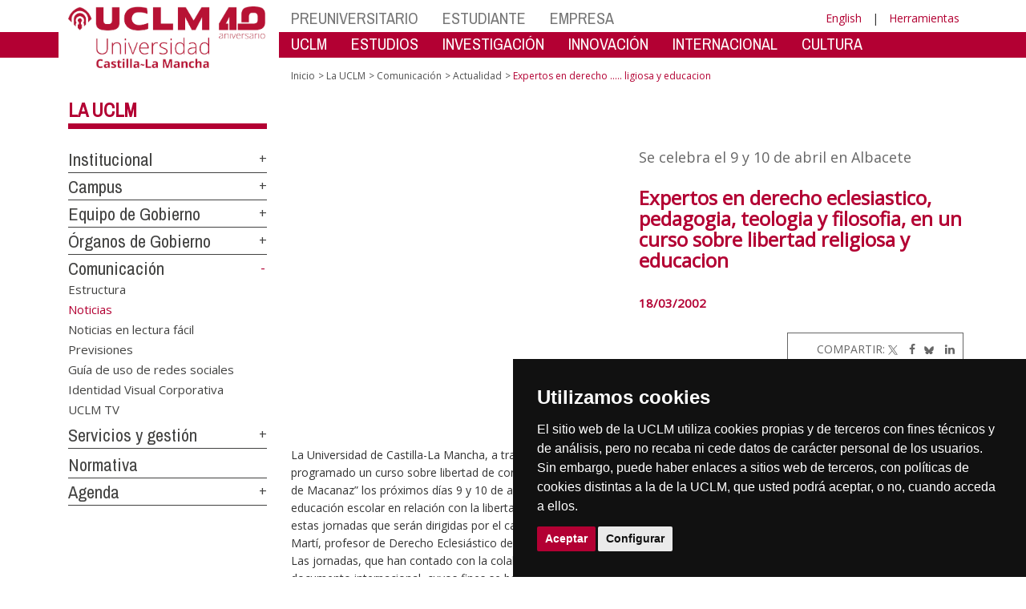

--- FILE ---
content_type: text/html; charset=utf-8
request_url: https://www.uclm.es/noticias/2002/marzo/albacete/expertosenderechoeclesias_543
body_size: 167771
content:


<!DOCTYPE html>
<html xmlns="http://www.w3.org/1999/xhtml" xmlns:og="http://ogp.me/ns#" lang="es" xml:lang="es">
<head><meta http-equiv="Content-Type" content="text/html; charset=utf-8" /><meta http-equiv="x-ua-compatible" content="IE=edge" /><title>
	Expertos en derecho eclesiastico, pedagogia, teologia y filosofia, en un curso sobre libertad religiosa y educacion 
</title><meta content="IE=edge" http-equiv="X-UA-Compatible" /><meta content="width=device-width, initial-scale=1" name="viewport" /><meta content="Universidad de Castilla-La Mancha" name="author" /><meta content="Universidad de Castilla-La Mancha" name="dcterms.rightsHolder" /><meta name="google-site-verification" /><meta name="Copyright" /><meta name="viewport" content="width=device-width, initial-scale=1" /><meta http-equiv="Content-Type" content="text/html; charset=UTF-8" /><meta name="CODE_LANGUAGE" content="C#" /><meta name="vs_defaultClientScript" content="JavaScript" /><meta name="vs_targetSchema" content="http://schemas.microsoft.com/intellisense/ie5" />
	<link rel="canonical" href="https://www.uclm.es/noticias/2002/marzo/albacete/expertosenderechoeclesias_543" />
    

    
    <meta property="og:url" content="http://www.uclm.es/noticias/2002/marzo/albacete/expertosenderechoeclesias_543" />
    <meta property="og:type" content="article" />
    <meta property="og:title" content="Expertos en derecho eclesiastico, pedagogia, teologia y filosofia, en un curso sobre libertad religiosa y educacion " />
    <meta property="og:description" content="" />
    <meta property="og:image" content="https://www.uclm.es/images/tools/UCLMgenerica.jpg" />
    <meta property="og:site_name" content="Universidad de Castilla - La Mancha" /><meta name="twitter:card" content="summary" /><meta name="twitter:site" content="@uclm_es" />
    <meta name="twitter:title" content="Expertos en derecho eclesiastico, pedagogia, teologia y filosofia, en un curso sobre libertad religiosa y educacion "/>
    <meta name="twitter:description" content=""/>
    <meta name="twitter:image" content="https://www.uclm.es/images/tools/UCLMgenerica.jpg"/>
    <meta name="twitter:url" content="http://www.uclm.es/noticias/2002/marzo/albacete/expertosenderechoeclesias_543"/>
	
    
    <link rel="shortcut icon" href="/images/favicon/favicon.ico" type="image/x-icon" /><link rel="apple-touch-icon" href="../../../../layouts/images/favicon/apple-touch-icon.png" /><link rel="apple-touch-icon" sizes="57x57" href="/images/favicon/apple-touch-icon-57x57.png" /><link rel="apple-touch-icon" sizes="72x72" href="/images/favicon/apple-touch-icon-72x72.png" /><link rel="apple-touch-icon" sizes="76x76" href="/images/favicon/apple-touch-icon-76x76.png" /><link rel="apple-touch-icon" sizes="114x114" href="/images/favicon/apple-touch-icon-114x114.png" /><link rel="apple-touch-icon" sizes="120x120" href="/images/favicon/apple-touch-icon-120x120.png" /><link rel="apple-touch-icon" sizes="144x144" href="/images/favicon/apple-touch-icon-144x144.png" /><link rel="apple-touch-icon" sizes="152x152" href="/images/favicon/apple-touch-icon-152x152.png" /><link rel="apple-touch-icon" sizes="180x180" href="/images/favicon/apple-touch-icon-180x180.png" /><link href="https://fonts.googleapis.com/css?family=Archivo+Narrow|Open+Sans" rel="stylesheet" /><link href="/css/font-awesome.min.css" rel="stylesheet" /><link href="/css/bootstrap.min.css" rel="stylesheet" /><link href="/css/uclm-common.css" rel="stylesheet" type="text/css" media="all" /><link href="/css/uclm-header.css" rel="stylesheet" type="text/css" media="all" /><link href="/css/uclm-slider.css" rel="stylesheet" type="text/css" media="all" /><link href="/css/uclm-footer.css" rel="stylesheet" type="text/css" media="all" /><link href="/css/uclm-bottom-footer.css" rel="stylesheet" type="text/css" media="all" /><link href="/css/uclm-col-izda.css" rel="stylesheet" type="text/css" media="all" /><link href="/css/uclm-col-dcha.css" rel="stylesheet" type="text/css" media="all" />

    
    <script type="text/javascript" src="/js/jquery.min.js"></script>
    <script type="text/javascript" src="/js/bootstrap.min.js"></script>
    <script type="text/javascript" src="/js/functions.min.js"></script>
    <script type="text/javascript" src="/js/jquery.dotdotdot.min.js"></script>
    <script type="text/javascript" src="/js/uclm.js"></script>
    
    <script type="text/javascript" src="/js/cookie-consent.js" charset="UTF-8"></script>
    <script type="text/javascript" charset="UTF-8">
    document.addEventListener('DOMContentLoaded', function () {
    cookieconsent.run({"notice_banner_type":"simple",
                        "consent_type":"express",
                        "palette":"dark",
                        "language":"es",
                        "page_load_consent_levels":["strictly-necessary"],
                        "notice_banner_reject_button_hide":true,
                        "preferences_center_close_button_hide":false,
                        "page_refresh_confirmation_buttons":false,
                        "website_privacy_policy_url":"https://www.uclm.es/legal/informacion-legal/detalle-politica-cookies"});
    });
    </script>
    <script type="text/plain" cookie-consent="tracking">
		(function (i, s, o, g, r, a, m) {
			i['GoogleAnalyticsObject'] = r; i[r] = i[r] || function () {
				(i[r].q = i[r].q || []).push(arguments)
			}, i[r].l = 1 * new Date(); a = s.createElement(o),
			m = s.getElementsByTagName(o)[0]; a.async = 1; a.src = g; m.parentNode.insertBefore(a, m)
		})(window, document, 'script', 'https://www.google-analytics.com/analytics.js', 'ga');
		ga('create', 'UA-3584562-17', 'auto');
		ga('send', 'pageview');
    </script>
	<!-- Google tag (gtag.js) -->
    <script type="text/plain" cookie-consent="tracking">
        (function() {
            var script = document.createElement('script');
            script.async = true;
            script.src = "https://www.googletagmanager.com/gtag/js?id=G-M4QFNQ1DZR";
            document.head.appendChild(script);
        })();
    </script>
	<script type="text/plain" cookie-consent="tracking">
		window.dataLayer = window.dataLayer || [];
		function gtag(){dataLayer.push(arguments);}
		gtag('js', new Date());
		gtag('config', 'G-M4QFNQ1DZR');
	</script>
    <script type="text/plain" cookie-consent="tracking">
        (function(c,l,a,r,i,t,y){
            c[a]=c[a]||function(){(c[a].q=c[a].q||[]).push(arguments)};
            t=l.createElement(r);t.async=1;t.src="https://www.clarity.ms/tag/"+i;
            y=l.getElementsByTagName(r)[0];y.parentNode.insertBefore(t,y);
        })(window, document, "clarity", "script", "ba2ogagn3i");
    </script>
    <!-- Google Tag Manager -->
    <script type="text/plain" cookie-consent="tracking">
        (function(w,d,s,l,i){w[l]=w[l]||[];w[l].push({'gtm.start':new Date().getTime(),event:'gtm.js'});var f=d.getElementsByTagName(s)[0],j=d.createElement(s),dl=l!='dataLayer'?'&l='+l:'';
        j.async=true;j.src='https://www.googletagmanager.com/gtm.js?id='+i+dl;f.parentNode.insertBefore(j,f);})(window,document,'script','dataLayer','GTM-NNMH346');
    </script>
    <!-- End Google Tag Manager -->
    
</head>
<body>
    <!-- Google Tag Manager (noscript) -->
    <noscript><iframe src="https://www.googletagmanager.com/ns.html?id=GTM-NNMH346" height="0" width="0" style="display:none;visibility:hidden" title="NoScript"></iframe></noscript>
    <!-- End Google Tag Manager (noscript) -->
    <form method="post" action="/noticias/2002/marzo/albacete/expertosenderechoeclesias_543" id="mainform">
<div class="aspNetHidden">
<input type="hidden" name="__VIEWSTATE" id="__VIEWSTATE" value="LNfNsMkc1xYwIyjwtwJvU4mSZeiqt38giM2KzZIvZwCC1hWXyty5zUVWSCVjBYuH8XqDGJFUSUHVFb1tjNX6MRs1DaxvGuq+BT/qAun4R3DB/fAywpDbz2xvQxkFL8Pdn9iJCF2gKYBTxmw7JqSFbKfqtXTnpQzNajervY5sWQMbtPu2xw/[base64]/iJzJt31iLyYUJsKhXP199dz3F7UqdzSQ3mJOgQFSGBwrbuhUFzavNxtisKO76ALgtk0A3P+gTRn6H4ONlHdnos3wcY8WWIVqigapzwhSnFoOm6URlyZSyTVKJ/fv2M6MDKDgWpJElUGwj6eeCVSgM+5SEzuuvNH6eOpH8cspDrylidb5bTT5Sn63i6NUsK7qaLqBIbmlvHxpf5a1IYOogwEDcxfQuRF3ahI5Ou8rANHtcpoE0CQxfmrXciqhO6ToWOGU4usiXJYHWSuPC0wV0DscPdFR3Mv/l8XDDDIpgiPUv4mk5RVADvjeZjzQiW5fwKPqpriKQFVxyllDJfZ5VfRajOjrqphIfu2WcGHKb7ZWJMCQgbE5R/rtrJw6wX47vvsskEN/mwKbpzmDgQUn6P4IA5KjiPzJtn4OlwfawAjfq5hc9zWutupK/Gr6PSmXIAQo1Qvknk/QwagCgy87rjBhIuGtdOM31AWhC287A5g2kilo1MBBSRB5KBvIjOfZt6hTEUA69z3wv5rpgui6slEJ9mPIbQf6Jjdli0TgvzE1ZDFYETBstqJv3OAtT6emq/C2OW+22s8T1GGxM+4TVCcroqmnW82OxokxNKk3o5xAVx2Qe/UFigD+VBD1srgQ4e+e1yROv0ZZQl9TWAxC1z8ByNp1MVi2dRk2vfT9HxOr3rxYo1U470YRBWMiyytwhhbUiPk5Peyh4xZh8dOBTOag2/VdL4aXT+Ul4b+7S7jP9IjOG8rNBfnJUOZUbbjkNXlvSqmules1fipmk8mKZy2TIQ1tuPTANUjAaMIaIeohCgoqvL8ZDPNGQvvC5+2i56TQXWUiwZbM4TebbjMys0AH3b3tLg248pV/aSXrLhS6FqwuQI4gIz2f5z+2TbxXV1oMqFy+YsqjCGlSrlmiuU7bB9ZK6OhQr9ifx2xYi1pO0onB2oQkjQNfRGp3MWyHc38tMQCQRc85tv/6ZJBXYyb0qNxGIp+US61PYL4MV6MhVgs6T6McQE01X/Xleu2TcWGuPLZ5e1DL91i8d9bz/JFtxnUrfs1xLTrKeFjgtO6sy43hyzrBQx5ToMjcTe5vZ6jVwY5jzicyo/RIL50T1he93mMOVHOXC3yGcuEscppayw+e1r2yoxS2ttNvO5H+UrvJyWrSvkGCdALmwcuuQDpDt3fOog6aY67zbgGKj/BoZRTNtY1ECQPakqeCx4aCOrhIsiZNm+W5fHw6nsCNF8bFt1RiN9ookIWPP2QE1VTIzdtOTPoH5gFvJZUnw24vMu84S/VK2uwsKqCkMH9iue7SdQGTjhrp4sojuUyKiDDISkhA4dD7336v5zcZhFsxpt62M0qydVrNiIH2QP8EOJzb1Oj6zYiareyPg2UCug5hGiiTJLcb2ihQE3u5hNBUNHbOs5sOHHn7wv0zb/mAbZUHws7A2mQUzaHxQwO+XG00aIBzG6vQCqHRq7jPZHvccozu91WFgBZuNF6y0v2p7Be4wPWkMxJcCplv+K5vUpimoVEpsThiBlsMSSZioSq+fcrTAn51lF/f5OxO/ew6Bmv6yr5lO2w0gBW6ubpBJDN4MaDjuaoGGb0NINmeGKBvxXKF2yr5e1qmhMHtXUiWZzpKEGPGqI20e0pTtsCVJE+I7yxQxiNTl4sT/mAanYdnJw7B2PkTOEYwOKiMd7BiR/zboHpFqdBAAoQ8NVxGtHHwJmHU+K/USrzKt/cSO3HgQ2MJfEbdsDG0N7NECAxYYNsAY2DOPXymkti+YhDbf0r6eiMn20rqgevE0hAN6TbhG/hpmWEigBO6KJuZCoC3OnKtXErAUYXoYeDOSRot0mg0OkrBk6afWXN/ay+ArzFex/hLHRve5cOu4ucqOc5ppMwG7J0RB7rYR1/CksvvWFUop9o2L+aoqhigoQFcBwVIQEGeLiH2uvt2Pv67jl5MKCSm+/ERDlBTo3sViB/qtQ1dezXQ74hDRoTJVkobl/odmhIs6gOl1FaLfGRXK/c3fztEJumU9fu5DaA4cq8vGK6ciSuw+yx5Fmzn9NdIg3QI6XBL0tboc86G7amzFX0SXuJIT3phCABa3F7Bi5mPBAY2OIoLi7HHHSUD7ClMxXrXN0kQJAUcd7lH7G/F05hNcUmCJDz3Jjck1wfDwXuw5AWG2X2NwzvBJKXZEbe9fMsl3Pbv+/HfuzjW1hzIEjjZUQ+1bpJyd46eIO2SbzgqScBcF91Mw8ql9GlvirMHCAtRNMiWXeDPi2cVfjVwYJ0h3+d8e3Rel2ZrYHfUOdBfDj0X5fLiy4/gTceBkFnRubF8jQyLbPNKEIOW0dwkpHzhk6HrITR1yvzfR4OYXGkPJwsB/1YhviKqIXGc/lyt1Ol514kSiUPe0obn8T/gIMIx9QExkXNqyAGTNA/[base64]/sQvoY01Ngcey5PYB9S8zyzojMrwJ4my7v8rvhB/O0ncIb2RhQzUdfeyi0UumVA74AKFOF8ok+H+MPjy8y8wFX7D5M7VDiXo3wSImZMKqiOfkkn1Aes+CAK8VMG72zaQbsRNm/aDQ+TuZnFjzCuw23t5elKxWT+8fV87qR1Cpst8YeiGAbnHuERWH78t2YQZn3MU9CByglr/f5HeZyd75dPbMPVri6A5gRBm+JjdrQlCUZnsi7/+dBYAC7780EuKZtjS2bH8+C2ff4xi9AeoR92lZ3t2bYku5I1mZ6FRfl/3n2BeVFlNKYqIfIalUDxLrFbMqlV5jAz9con6TZRUm0WDbLu1Sx7sLlgjrgyaiU9Z6BHyYVNrAukk+8y7xKRK9q7FmXtn3ykCsmMLHxlycDJ8YO+wqH9j9W9fxapNf8/RnxHbDkcjcN7i+aFvn9An4mUsGST+ZhlnenFu39rHr3xUU2DYXP5jbm2TqhYNK5PEF42/MP6Fpa1nsY5esZmcRgFh9g9RPVWa37kEmXv7PNyIU6gLYWBqUGW4IKeIUC9BDN1N0gSLynPtoYV3akqHk0YscMYJMKbww0/1KRJQdwN5Unf81nHcJWv3FLGSsThGtxfT2Qk3eh+4ydyeqqZrU0A5qwfH85ptbfLWVPaPm3s+I2JJ/stk/8y35f0LjFvNb+BICIr/Bb3k7cNvkNwJAl/PXartYu5+2u5L5aKLwV5PlIG/[base64]/aEQwMqRXTXZ48PYldgXjGkSmNGty0TxEV/JYxy9+ZToc3FWgT3nXhYRzuj7depPUksh9Tin1wRwO/LhihgG0mkc5Y/BT/0jbxrDxwwE/k3vadtNqpMNLh25i9zZPzK47lhNYYQfz2KOv7Z9019HMeN9U/fKN9AMRFCrD5sPwhldSZqAEoA1GlMdRDaALgtUPsQ/807EzxjKBh8YdPy6CCwMmwPWy/5SQ1cBhSKdxV4dsco5C70iX+N15UtdOdSfoz6nWiKGLJ4Z1TnXKD5ZA8gar+qmnEgZaG2EAZrsa/EZbYXNXm3Sm8nbSe1u95zSA48zTrv4S8Np6oDI5kGkjFOIFlX2gaEDFEEEhD20G042rPboC+fpnyVdKgHEtwGw9+MggvnXiMLv2wqsLMjkBjYidglGeGxYhh140dp9bR/WYaWSUGkDUNcLUPxN89jO5C54xMMF+vnySFU1OXXW8dlKK6HCUKNFctk2BSJ+Sr0iOPiooR5gmDIgRXMC6tzBzApgY2jdlFKv6EtwPm809Mc/Q4qPrG+Sz8iOoaUQv+gOS3aj7B6LcWsdovST4oo9jFIqUgkYhl7CCFz2FwDSNC2MYczSy0ZFe8lUSzjTub6LassxhXwENPPlK6lrnbKqtA0AqN7LlORRQ/1XFe9CEw78aLKTw578r0sm3NS04G2IgMPEpTJzvRbP+1yxxeIkrkIKMdwuQTewGQfFiBhzShaN4LxUacgM3QmKvm+pIWc4PjJsKbyDVpTfvZMAUW8EhBxZvasWAzWPwIBjOdiffQ9qYGfjnFeWq/NBp+rPdw/Ej84250drlkH8NC2Wq1YdQmE7JFmWToU4rBH0z1clZNTa2nwdX75ZR8QjfXzmli71/wJ4luhziBtm0yMSbfKHxxl1V2MNa4FOWScWb4pKfyCVTF8eIjG32hhjTBhZY/xwwJtEU00hpRuVF5ENteUxWCpqf3rpRK9prVx7Oz8GRZYSBXsB/oEtq9QqkwqGw4FmlRqFJSuoT6ZrayXfiC9AivrOGT1FH6H+Zysmw/EDulSCaKQTnikbuiduvcM2iKM4gMLDNh6xyH6EnW2uLK4p6sH/moPNc5xnITDtltD8Lub4zT84G7vRGtsBQnqq/xuZa1Ds87NXkpEBqi0FU3LuSlmgABMKJ7ZRu3xnrp3cdLZ7mHa4wSYhE1fKXB3BKXG3Vi5S3caCcc6f2xF5FyAjSb/SKKezABs/1NPJgUXPOZv+QjxBWY32RGiySIhg5yEhXdaQDtebsqMR0UBvKa3No+SWUEfI29+VukWQlUP/56mlHDQMmmtRKJEZUnoC2ahsdcf24Vt5voR/X9rrl0htLB/iNriSLX/QPeR4KREx+erJPA4/z2joI6DC9WVXYA3g7c0C/5PLYL5Y6k7rD+HqG0IA4wUGO02oJdkR6k/W66UPdX44XZxVxHQ+1v+YMKSy0WlBaOYmgHAmuF5BwEtM7AQaQsDUbwAHjDsS4MWr5noWYxfWizerxreHs17Em9bXy2ktQYVdS5WQzlgom0Uau1B96Bvf0odynS1Onmwnlptqq5SNVOjz1oxIpWGyvunuNJO+2YCrZu3lF1OvlszGg5eQ7uhBHBNl083M2/N2L832lLNsICg92It0TJ3Uw2xnXjBHMIBedyNjLDIOliGv1voAAD9ESQaIbwcWwJ3CjR2bwfB+6emSbWynnYLrxK5gMS7WqOBRr4NWhBfjZc33PtmhF/FK+1yJqYdS0YrCYbK4Gqa1/DcnxIkdK4gh+3ff4dckomS1xcU5VACjCiMONt2snTFxRh/sM31MVEAWBRT8OlQOu128RiSzer/jEwULcX3bvwmU3djuAyUrfxUCmiB/mYfjOh13jGzdj4CsOAOFIbKYXlnldKea+LS/qlJewemLUiiMpJOPT/PJsAXIQB0qzxKjoSjjmg8bFxkx1JFcOZEz2/n5/ZF3yj+V23mfk7Y1f28jrZpjvx4K1G1jzlpdwdbmjohFliU8x19Fr3x4kn8YSuphrVXdiFelHN/DRTxZ7ZwuiGPIF+l7e9tiQQozQHOmlZe/PY66BNt7xN5e1MzYu/hwShHkKQp6UqIA7l4EvrKsQm/IE1r7Q57yNEDyBlcM33ulcn8yslU7dUpHoZTKwItvveWzuy2uxKC4CmoHHskEWM+vTzNV+43PK6CpDLW6BKjLLSQmBxz0A89mFJaa1FBzaYgD6nFpej8/dnhNZBVmHeOdMOVY19iCpbXdvitjWH7I3xiGwr8HoO5v0irdWAk5+UGeeB8vSxde5TItbfBRHF8SEhgKRZKwerhe5LLxkjLkqVblwqhbEXb2jTZIih6+1SvwiGQMcRx7e82VImdalcIQMgABrsURm6lm8tog/rv8gpAtE8K0zHErlD77otjpr5lIIUB/aduZQ/qpnukJLB9G+g9u1E+L9pt4qg/0loGNdnFbeaqNZnPGPjhOkK0OOycQ3AHQqROHMfhWYY24iEVZWk1GpzSm8EefPToF6UBj2riMVFvdvqXFKfdQ+/oAVJcpYYKV0z4Zkr3+OHvZTAMjFEHewatqb0WKfw461uM0cNP+8rxJnxerSnoaYnXdswEQXkLQTLbW++xK9IG04M2ZeqEnaHXFFsKlTU5Y/KhY79zlkq/nz49XwXr5rUJOjh8dRbDyE8TQbccD8K/M4zJrowHGYbkk4cNqmyKcpEk63NfntgGKBPxzLNJ6wIWd1qghLOUvViL3VhiORAK9nlAVbeDB2stoLiloYC8eh5etzo6y+yFY9yROf1oHVAFAj/QBixgbhp0gVKr0CbxMTmNcMysNzFbZ042iF76WKsiv+Q+8UEC7aSsJOWf5rB39u7CtxIlrSDOyjSy5ishJduvKKI9LcYaUl0gOy8tUYsPQWIzasiDUjJ2WW7yHvXweELtg0dp2Ld/8EvXCrlSI0iL6+tuFv98Zvb1qtRSprksTZTxJXFNR0+Ou6Wk1ph1mDNDhA5/2vY4zr6ehxIm5vTTCBgXm7ZtmMZPFDTP+GTvLVgQf0Y87qc4cb6e92+UEjFa3tWypuGx/8b2oFiVS/CKxeoMiGWxXeSQuncT3Bagi96uxXG4XJaEQFpQrTH6+a5N0QkaAxzXC7jYDfEp21Og1lThfuVzqKQQ8PAPuHdFujKlvCev0DmZ8m5rrhgRateQcVymgva/CHXN5EKOboC5QNjU+Q9jzI5VXWjaRA8mWOvLvGroMvqBV7h6DWTCIcMeorJQF55saNFFPOykaSDLxV0ClQFtKlIf+FBquOLo0exxFEISZ+dMLpI8idGUmTlGOeyTBlE9HLrLEfswRa2vYLEcGUPOz3e+Y64YEH/cIc5vlF41f5/zIdnaMaOW+rRG3APINukRVj/lMcWVIa4R0XMf/2Qc4Ads5tgBBcunU6gtCsxC2G9kiY3aExyI3yCbKs/kzn1CanTTg55T0daGnYl7movNc7CBgpfC5jPG4PHLTpNs5uetyNIJ5OeKpKTWBGglHSTsWEa47PpWBZ4alTpY3Q51DfriWY5b57yZNEcvcG31NF3HXSR4OPvvFiw07xA22SUXMojzMVCBxL80iMCrIKlbupEUzt33btFk785AbBH5qmQD9M+S8FKPr8YxkCNTyMU/IDfedFij8WBFBlszJ0qh9QbQnzUrAAQ9iuRKwpfVjyJqiQOFi7XnndIYztZ/ENshLfNGKV3m5L8XY1UvPpfL4jqvlY4j2L0TVO5sbFaYN4Yz8Hc0S8A9FNcn/nmFeqlqValaez6bVxbAGbR4AsNhksis+ic8JrOSK7XxiTclBRo6b6a2XjA5meymLCQX3SeQabZK17y73kOBrWLiV/6KNzy4I33oYg9/U/l7xwyDrs6qVUxB9mauNm/12EnEVvXYM4b8nenA0aDDNY9llh3glh306umCCQr/I50EEVBBgyAxSA+xqmdFWVzbwQ++e4NYvStUkV0e5HDG2O97ukus566d5dKF2jOxFH/6KV+VQPfdydjDXx7NG2wrjbHionYMSZSBiBNLS2bjOYoPJziZ6KR66Afre8i36DSgrV3lVxE3ZGrkY7SMdS8qpsRmtooiN6+zfiTFp/K60xbQywTclok925myqalGcxZTYAimi+YIYcfERMDm4gxKG6UeQ4EYCEMA0WV0Gl6oSTuhJdOqYtnxvtWyYojunkbO5IANj1BnGiA9oweDrqBA8pZXbCwfub6DwV7ozw4UVAfLBWPytuH4VcUlsG1fZzc7+XYX8DNyE6V/2RnxeE8qYFOgWLfRjcWKKLPxyzop5OspsDKJyrb1BhVLr6pszxm1ei0wppp5Jv6kSMzIC0PZ2aeRzEzWYQ5Pv5XNkWml84ngLmqJNjuVKHoFwklOd49NQ2aZceszwv3LyWlKTlZAySx1p9Sqx6RbJboUAvkEyzZM3EkCcwR+dvCqlSK1/gm/brgVGqM+Z/h91zVOZOuThsNtsr+eXbTwL1C0IgHRqDqVV4NS6LEnrFdnzcovs47EacRjA8djEgR/PJg57qaowLVBufhxu4IOTn/5im5W5+oUc+RGtMJP6csY4ceqtW+SViASQ/2rAEOJLQj6fVW+a0ZiuBtTcoPQorFItvUbf3Ko5oy9D07v7AziV8cIK4ws6h5lrqwqJBR1wFE9adH78upqM08jRcRgdzkUDP94JFs8cOxXB0a06dhESV37ytE7weN2AoT/K9yXM5ZURhOqYnDttkRby2oHH0wtnoe+OMeNfccZE+ktMZuL7L1xRG/[base64]/PorpovvDXIL1MyhldsBGq4yOrfLWD7AFd3Eh+W1+qvoazm7eeK//kK33AB3IPMqy9Up29s79cIogIfyiaxzDtCo+Gwv1ZeDJds+T99n07JzMGAe6uZWjsZuql5t/duGVCB68xIPVdj8pLuULF57+PcAq84Hkbap6bbUUn2AZHoAT6VUypkt0ZKdzw/n4TH6hs4trdGF23bvu7cbT9GVxVHW7kX6mEA4WpvVTgfA2ZqchVi2daWL9+p7rZSaBvHEqtFSqd8Mc6JS68Cj1iGi12sHdCi4X09VK/ilEfxZjUp8r+U4/Q7JSjyVrVsIm/s3SJY7rvU3SFi7gtA81LRSDF7tu+6rlaQHqw6p5P1TUalk2OWm8km5acarKEsv+P0OntmbVoonJVlpAB6w5okIjyQkX5+ETh/Hhgefyrgdx8Kau4bs7FMr4YKLxp7oVfan7kv4Cai+g9xAsg2VUsk0OEcgeLMcJT50bU5zlxlcHa2YeUyHOO2bSeuiEszKeXc7wno7KIqX3AXfOVBgy2kFPTXDtcDUqoaFBx+adHD4oyw9JuoUg8Jk/[base64]/kjupVGtR6y5g9NT6Z8MZeEGdOXQ/SLK0GkSszq+IqQjF9Az0s4lOKeOQv0mPs1pBstQuXw+byu+K/HLB90uDL09IMRsEWmbmHLjQVq5of2BPKnOGunywd2+8k90evcElpPh+RME4sZz6eSg15nXwlL/JTAQ1KFkwfOlddaDfukp9jcLBBV9WTG5x0+vF9vp7Q9RE3Bwa9K26cFFv3pSb8pVf20iCEkiGm9ch3CQ8sldC8O9t64AyvH6rf9tbB9ZkAMTEmm5woAfZLbYmC0cTTNB4XUDskpmttNlyvktrGvzrY/6xRoTMHYscOhmBujlMmIMspyuDmNKSSWQfubR8FObzjBoFVbBqaKhpCgbb6smlkzp5mEX/TLazVCJbqqktvhy0aVWUj9jMLBS/P3vxc6SnuB6y8mMpJWCdS8Y+wWUlo6A/PK30uCT6B3XkGTtcfJ46ogpgP21K787/AcLf9ilz8akFSo2HCfBJw977reZexXb9ym05WDNNKbZELnPGbWUPMiO4nGbJu3qTIgfdPQA0tdCmyv6mmUokbmSeE5LGzWaVymIdECo54ZxKT867SOivINalRe06BnXss4w0/bCwGRGeQ7R70M5Isa22/uBjQnSGpAD7P2qAG60mzGIYUR1a7g5pwAqO8lVdgVIUjPqwu598/NZU9JuCUM8590skVbTZjn7fHy2zZt+IJLYL4KKSXahsxhlgK5mnYlkwpR3y6LJAF54aWp09qjp2ajNTArDNQrf5GFhjv0JHS3t/O7pZDDE1hf47nyF6K+27wpQ7FR+07GDTAyBahoGH2QSh1fm9CgKC3HrKyS9OPT9IiV7t6si4o+qwit5qfceP6HM9ET/LyVLqgzhmZ3rgAYke22x7qAgbZuxjSGewRjFS3XKQ4Wz7tzYDId2TkHF4W8wPhK3r+2r8i9ncJHJ8gD0rA4qe4EDeN8MRuqkHXvut2QmXnSCJj/fpWzeSVOI+snrxtOQRlZx5mIRKV1arh+5RVwVZQL7aRWJdFlPXIOI6Gznw1/JyX4vvCHW0glA4Z+kg92z3sxr8dqztXKg/wTF/4FUp3RHgYXNZb/QvmPAPWZX/uz5GL/JPC/Nk95m0GtoHzETsrGTcQmkJurDhThHiCzSLmHibpAtTpen34/YazsOjEeVxRrtPwOP0LgTtxrlFjWjpamnAvEyJre9Jt4Ju3mtwqZGG5QIav0jMX2munY+tpDfMlBhbHS3bUhy8Tav6FmsBRB28KiazP1Vgwl6wv56jXGoF7Vu0TW1Bz1tcE6Ixy2dKO9CmZyYcSgWTYrFXzUVn+95GmEfPIwl7q4yHo1nZ+ZKuFvrf9bK3iv22qCzeI/GD3TW7/7CY8/F2wfWuMMEY+UpQIWl/WHYUtRiasbbwQWpNmxndRMp+fSh5H4SaXuY+siYtsZRsxmngePe//bNvf0siSjZi5dww9tYdR0/5V+Js0oOb9M4c1joZBP1AWIrXNYLDb3ziKphz1HK2ZvoQzze5Z0xJir2po+rOEgWMZnFvFKoCJNAFL7S4iBvuQyVK4UzVBhbPu6TD+7UnwxJgYH856z5DAqAewkyjdDwhbAdfYyuvXqJHQVL66j45ySIyE3cxW0tsYy53J39EeaU82a7r34Vg8B6t8oP5YsuSm/+4BmLDm4iXSUcJ87SGxXgWTq7NgA6nRCwbI9gcFp64xmReXSELOdmQn72gLHCf+PBzhHz1V0lr+kYxHs2W0vpOwdvEBd3gt5UgTwn6tCsCIOtb830jexGLDFLzKf5XsLEJaGLtbdsFh59gKXucarkmtPPBtXFxqtcSejUeLYI2Pz6atruLj30XEjzYRT/2nKAdakInfP7ea28ZIdZSVuyfTWx86alQipcKTIXLtzxjMXDZyDoe13yXddI9e28v4w2LW63Y/9rW7x1lq8DrMEjMWY3EsSijtxMmVl7kupDm0jPpQ4hbhaOd6PnEdUd/yybBwVx+rWciMXb/MRbvkX9qFGdMcbfAmVOo/dtt/AMW0DiRT+HsjMOoH6WdKLtxXhRds4P6bEk2Zoaf/3US4pB+8ggWTqPWWgFA5ISorq5EyoUyF9gN5EgHzdrOtUd4H4WTTpv6bU7xQT7ykKuVy6i32lEymYMVy9tk/RreM5HHVa+RjpeC+dCedyyfOjy2lz3mPRU2e3H0X4D4I0iOUDIgd/XRNB9av2iLThCYNVy2fMR9vlaGypYoPkh00bxazMn+7xQmdky0FvrH7kh/X6eQ6M9RAX/dtMejYQTV8B5UnRszYCVEZkr7/AG8hLeMK/8N1KT6VMvqukl4/gpXeP//EkVxgtq2AmJERAuqd+gdEdTRPp5EpNVTL9DgZKWSVzhGtklYIurV5x0N7HaxsJhsWmZ3NUWKgFF0KwYFzRO+BrZa3Fz/kKgwf/HWorLZI0v5zouc3kM1ck1qu+fLSIdbd7VLlemtojvq8EAVLeivkxSzd6Wo4NmRS9BjoskmiYnKdAJfJhYBYTHKG2iHEcvnpzAsmQcQ3QBILJHSDZsyasRU9aUxNI3wCoDfrWMYeJWxc/qznNr+vO31B8KH79cNWGlaWfTmpUaS8TabftRxjs+i5gFRBlwe2XCcK8Qqi0k6TZc8+rUlflpztEXdKCwYoZwyM0WOdgjnVAdmtZ++rtmSKljEI/bS3XYeRfoEhPF1P2st3KC5e+MDt7BCtTv22ozZMfaeqvTqq2fKkssq63i3V9vhYRHUf06/y6emqfimSPW2JvvWGTncfNbP8Je3wnahT+rZ1Gt/PBQkmAjBqvm5FdkRH2U1dVY9TJo1fprdp6OqVOJOBrvxXJCd6PiontnO70FYOP0h4U2HK8GMlfdJHC5Z+VhW3VzX1uev5F472Sxmt/[base64]/2fCMv+pm0XfX2X5tuSaK8hFEvJFLrveG/0UhjJDJ16WlQOv7fVGELbr4kDIgRUMj/FwzKYUPQ6kB3xhSV+RqP/LytOnGKfOniR3HRV40p30X65+wXlrAvr0MAwYam7raW6unfXDWbwO++OT9jKk0rC5yWpConshEPMGf/ma64ObcQfRNudxKKU/Hg+f2Q0WP9aVUfGOn388746UUy9TbmLWle+IE4W3xay9ox5Xni6DwUdRBGLPi8p22Lay/uCKBxZViGQVZV+sRZxbk/iVZ4IBLuBHhUmg20LmK6CXaUJS35gi6BL6SocMKnRKO6lfOFxAAVSI41zQ6ug82gFfr7znWD4PXNuBR9+fY5R4rWEFTX034I2JeEicPW87bHoKjIv42fd1yPV27EV80bQR12SWm3QuusI/JSBoCpmoaKct8m6Vypk25nVdwi+hUBgWou8ztuD7Fsx+3TbDiIsV/0Y+Y7RgzTdxgwQbPiF3q6uI7i+OJJ+62+fSc+wAvUTBbJnynXxyS6N0DwpL1nxj/tCFQOQTR3TJHNHlm0RtCDFKT8NQLXZRfRfejXW3fDCoqYY5veQ3M47v/C961wgfg7bui8mdTbU2klsBWJPcAfgqWgWkdyf4SV0Nnhnr/xMXcLaPPp1jECzxTnnXp93JDnyK9s2D2GLg9JFakbAAtM4wGRhubiK978kVHcifj4nxpvef4UGuGKLpL1se8GLxjJXXSdrnlLSna7p6wcZ/[base64]/l1eeprYSA7MRJe0L4j4BctV8KyNgWIyaAtIqISVVN9dHYlOSb0Ec5EFjYaLmAJ9Ot/qysha73Stc92O9lTT8naKp/m+gJTd6qkXQhB1Ujhmo4vl83e9SBNUO+JwgzUiiGwZB2uI4ufy3T2L91GUplJnIKygLtgi62EEWFVb+95fcWPqlagRJNLW2IPa8DYgxsMVTk4sgXukW77EDqLhAKYWWrLWiuDfkSyDL1pbAFUpaVYeos8jEbKmVEGRIG9It6IkGa6thFFcynjn8/7KoamoTqP8GyxwiV9bxk08u63YbP05nNv6sjLqo0oTLSOpQFCzJjoyFIIsDW9SafnRmAadHndfTmyJMS+LsTswciHxbFDOiU4lbkF0WrF8zj5ZkKzmtXx6o9uvt/4FaG04scN6MDLH7VsM3ps9VSR+lFAevvd0v5A8LW5dgkdxDfhORHGPM1OZjC8kuDWf4to0j+vkKei5sDpKHlVD6MH/EF8sM+QdqPXIKH0J8iJ5A69q3oZbl7+HnRP8ujToC9xzreIrifik3R+B6iAyxga7qymczq5ngDvPQ6D96M7fnmGYxcep2A1YFOtCMOAxWzzaInFPYMD/v0lzEOHmYSHMRER03o8rs/U2CGj9bOZBCu6XBVB5OvnzOj7TojvDzyHVGG2dCswGf/DOPG7sD/zcgUYi6hgqxRMrpRiWLnjyMW10vh61EG5GzZc280FAWB8tiZh/iuZsxiyC24gQ4jrrnvYzwNPjzbhLFvM79W1C7n+eE82yyFzxPnfIBgS+TEZin+GRXGNnEn6slMVC2jXtieOi5r6kAK/3cZHaseeDmBOVsUPM9sRJg5Gvv3o9FvyrgYqeJoJ+hMnEjpJjxetbwhNLzcAt74DYn3nJu4T6pHK0O6VRoCaWuYHB2d72/DxPfzQLWFny3lPqp0bG5lLCLl1N45qg1MquyK8USncS3FeiBlENMMvNNXSZNUBr0Hbz0GRi7iSNre+PVK+liW5REjSV+/um5k5Dduom1K1WggIYKGB8qLep5kT8Hs+OfBl6Y0ICSYZn207xcudK/+KD/ZqJz1by8miU6FfndTTKlc7223mbcsZIAHG3fGpaKD0cix9y3DmXHQxY2kEuH9DLT+fnYBdjBHRa0ACeiErB39d9q+9HfCFV3CT/j876E3kUZa3NbetycimMSNEixQpuG+lGusoiDwp+nmauvI+By6PTVvkZya+yIVSv7VreJHtJHyMLueUVWGOhSrDZ8JBPWDWX9oIKbWFhkb/nOa27AT1XRjxoDRFFk+zjh1D7o6uvx7CU/DwQYuX+/yu8+wrIvukWVoaxV6Y6LqeBLDR9193Cg+aSktl0iHSTVfZ4gmo+ok68KRMLICWL8Z6JjaaLSvxUKFe/Uwyq0MRSksk7XCE/nrJvcK+rL2HsXLbrJJWgLqZPFMEjG1A0e8zmvL2x1lBAJGlvpLGWZ4Sd+pNL859YtYcYuQ9wKijQgiW5Tcl44B6Q49Int+rYPKbSc1yxURY7hvIDlwTIEAU7f2c9bJOkSAibDo0/q/jYpF86Qz66rcpcv9A8+dZyyTBFOZIpfihPEfjd42Z5ghBGE78exICwVye6uIL+j5ubP64TvvQNS5yJKLnKKTYBQZwPxrbiDCZ0wDJac+yLHCciiO5U9W6mtZfNDiHSr6Lel/6bz9P9KVhdWGZIJzHeWkoLiC6LXDZm7FJ1/+6cvoYxk/owSd1IwfoL2WUG7bNUf4v7p956JjcCP8KtZkZV6DrDzFEzMjuMYPwfwRXsccnK39n3/VC2e0ZpBOAmCEfmwsbbOrFqyaQ0uEaGatyGzpyLOojTVuOBpGMGCWtNCFFQdo3BjF33Qqo2A8WzYm2kz497MLnWZP90OBwI/vCpLU4DV5+xq8DIRsCu26fXi3Jsy8LREN+nXZujljckbRacDF9yjRDvHE5vnhuduMcPKae4kXve4px59wEGjOF2QqmRE+NI+xEAjiH0z8N149jYkTQJW0XZCXAvA5Fb8xIjiXfxK5OhrS+xmHXHc3Z07IlUKv5jj4kJHWG1J/bHjU3reGT2UF1YS9R1QlCFnOjiARxAFEHkNO0B3DhBhkCP6swMD78PiwnHzAmeBHFwYwbppWZEq7CTIGUtQ9mMljZmI6YyGuid+iIHNT9G/x8HtyhY7HxafKYphNP+j7W4XoPaj5oLGDNW+rDNDVr0QkovNIXyZBZgOtdn0xj6izN0e/N9ppXAHP6GIuMonNHqGP3WVkX4xmreVsyGqt9O/0QrxctF+Su1oibpEF5JnmPNHa+/uP1qE7OXS7J+XuBdhIyJCev5kj17Bi6AB/pxoYDJkzA5YivgVr29SWDcYQca4YWXoRXhNqjyzcHXIW60ZQIp905GIcmn9aPY5izDiPS47NHwyAuzV5NfR5VNmZ7e+joyq9PPIYisp+Gigdse1+w2i40dZmw0m/tzYupYkDGROxa/aw7VWSod+VeJemnwu2p3HpB/ism8HEHVH/rsLJPhOzKqzR4OGqeZoR0BCo7b6FldMmqSHEpqITyPeVdqpiSiA/b3ltX/WGyDpnRtMA5F8JPqShXkXp9d++JHjunrc1HkiLi7CaXiKYsNxrz4Bu+0pzIsNcg9yzMCfbui6cPbeSQmo/jg+nA7V9x490kJFOi0i8pmzpb1Zb52N2W3zBsHigZWZn9lUI8Im/1mhaZMR430dW3P6mN07zV+5tbeIXTrVhC39Fi/0bAW4f43AOc+/N07CpA66o3Mzqhvk6ZveHILuAc/SjzDueDTXrFcvf5vZLW77oqUdulvz8xA4dDF4wSyUCNkgano5WhSSvuKELPCisYov07xpbfGw0GDRV0SivYCKb/neI/[base64]/midDvMzdwKCtzaeIXG6ttxFVvAt1lzsDb8TbQ9rR0UxG/3t1saFydBsBzVOKVy5snYxEvDmmjMb2eo4jbPlaw/yGV0YiDjHBQxLUimS6LbfQk9lIaroK8oRFXrZlfvXUG5vGiGftl7W00jG/xgGuHQRfr67IpW+dFVMxBev/vtueJEVTyZJLE5jVE6EMrn3X1jpDenVpRPkvRDYpMj7QGMOzZfE40xzaGBmeFK6RxOSPsIRyLBkDQcIUMfSmj5zdp8tApCP2H24j1YJt6ikv3TeBz8AB3rncWZ3tjTUj2I8KzJpndMB4/9iSW49Q5y46amCOz/[base64]/QkBje3dvJoJ5+gDAdW8LPzjZ8mW0pJi+UkGm1aZjymjxMM8QNTzFcM7r0wYQ9y/fkeL93LU25mSfRbo+a0ZZK6zPSk+0YMl8z1lh8syGCn9i1kEZSJE9FrXSkFLpNu537g5OzsYqkB9yjAAE98JXlE5s3pq0C9S4H1fdB2AnYPbVhFT/aIrTtrdnEChe2RR3Rh8serUMr7Vqii0YNwO3yc9nBfwE3tioNys6Ynp152hUoxUq2bCdTRpt9XsBuxFFKfThhwnrB3xOIOauJsZHBjPGU3FrKAXh9esmFvkPXZQnYH8ZjWAzNPCYEYgOMX93UdYbXeDuURfV8r168YNS1ysiXC6VbEM0VxgswUgLVvgSOlT8FE3o/DoWAAiqGNi8ZF2ZENBEpYmFvVvutwHQGiLM5FH9bLo5601a1K0UeSIY4NypmsnHWM9Znb8nKxaDrfglegVxHLkYYuAvJHUt8+g6fgkTaZO55yPIsEQZEgQDhU/Z+WKdl2Fu1qMEjM4BOJFcutdO8mdzUnUQnxTqwytzWlFqekiAIhIt9X0K5zP2KHB2yPxXRS7EG6RoTnt1zV63T6SEklduXMc/4I5beSulIMfJPi6fiX2GMQ3QNnyY7pIdE0plpRBaAdCEZFs6pqydiKU8PNznV5OIGSoypEM7qZ3wDivQGDYT9QH7Oky7geGWhLmj/[base64]/YVlvuWghK6tvAn29V63xJ3Yinbej9WTivfpavDm4zLMsO5nY2uql3yEfOfwIyFhJgq4kwyM1P5ybStYRNu2Emj2nQ0YPw0BaDXrWxbp1H8Czf2Kg/1C30ORXjQw6JIAnbsO7XEkECuHl2pokiKYccic72u4rAEBIi3bKl4HrYq3QQyXaWQlAXPhcUAOzZFRUMyyYwsrICSKBuUmcpLBvNM/3IoNuJXZKnrZxJPWGbs6RWkYfbl2+WOnye8clOlkOxY+Ig9hTFyThs6on4o3qFe3qtrZ/wwzUkgmc9n2FJN5jGAYeLctNptk9MKJ8p4Ky8opzKMyxYkU/8pnQh9bPtVMFtB/8509OA0x9q7l+EcijtpbeIPZJrzO+bwUrovDVXAl1i6BgXtlMe5/r0szMldw/fUnWJNEF2NHSxS5fhjFXancroKmjym9ODkyE68Gl3PEAkNovMFVxvDtTP+3HlwOoAyDJkzTIAiTxt1Gxc4pqepoItlupVvOZLcf0cKoWysJVTC+p0r3VbFmNFxV0yXv/[base64]/Nwp2DEKJTyOCHFjLhJzzq+dtleQDK/sfhvKOu6QG3bBkLRRaASKrc3A5Nfz97pHgO1LKkKZweiXDHTuOEiumC+INVQ4ms9+3j/H+0Cr3CAJ6MpNdzigOg/C+TN3KoCJr1lRHwnlVGlw4FYxnTMz/nNk5ownkkwaFIiMFMd9eq3k53+S9qz7g/gR0WV3eO8sf/4a5GCWr16ugmjh7xtZwm2UcNqtQugan8rTgWWHSfMQBiBGXL/7sYrYjqFxSWiUx8WsVVpsCgap7lXeGdS4iGL1szcosBylw7uEIri1rqakSCmQAUehcaUM3Zgubl+jF3KcUgkViRFWJfxa5m95P530w1cc2qxGcAWXiKn3drgHg4JIpgT4OPpEvdMeIOhSlUp2Vo9vpdLw8bzIGzBed2vRhYSOekZHIVDOu909JbqFahgk6/td3Jrl1gdcWBcLsDDb4WO5+93BZDhRibORZE3A4JUeS510YaZGl8MgtTthzM4zkzKWea2LPGrnFxL7LMWcLjREMFs4tIbp3qTHojSqpiQndQ+aPhiHzwHi5+gHPkea63lZcjJC1dKRWrDAEK4QKQEMY277uUgGa/0D6d1gwHTcfW6lD4wHiLeS9mUJ047eAvwx0zBjU5vtTRPwOwyjtQITytAzCRVp9i86kfD3lEG99JfpVBmEfyzZjyMOIaBt1OSRZrN1I3m9L4bJR/fsdbyh2mNQViTAH5Wt1Rv68qy4xD8Nx2Ot6VIiyvRCOINub0IE922MQeYW6LV349jgOQ2DdzC6/67ZI2pHuXrF4uDga7YkDm6yHArGO+D0ytl0G5Nfom4jyudPYtp2LfmIgaP3X3cnjfeq5QfBphhpIGI2UHt74qC1zhIRfNpypAQtGH0cxQPsKXwRUNaS4MBqpVkKbgC62vzNzycdoffrClt0ALb7GpApvRIJFN59YMdvJt3jOQKxFNXhckck965PyQ/v1vGb7PFRRj8dvrlK3DF4jYX0+IoIXuh4vE2inBwq6jxDzigMV8OrF15kQGvYe9iP9IBOGctCupH1535bPmVy1Pt8HUmhQWdnhzbWbxGmWrYFf5tAfaJt2LerSZQI/zVJQRnY6RNFcePgv66ma0btXoFVgDb3XC5Sigu4uCh9AJiDaZgFbfxboOQpDEOJ3kv0fPCR/KBehmgW35R4geCnsG9Rf8VzpNQLG2LmxWkbyIcDyfEZsami6KRfCtzrXjLW8Xl3egBTsdpmLITWerSaWQpx3eS9+lUJeJtSCfoZrwRRcAqRLf/3/dhIaKwJqvzFCH4ULMpunLcpY2hxtG4z6tuW0LFUV8xoKNuYkWB0GY0wTKYybK58Y9gKUVdF+FuS25KVzNAF9d4UiyomYxHr3wbzHBiVfEyME2HsghXDgy0WCfFBQCQzsUd1ucDcdlBVZdbdoFcj0VGPvzfHzbVGhe2vfmnc4eScPjtuYn9/gvX3i2JKH4BUD0E3loeobwHW/bNYIArnmYxAEw6qEbB6Su3rT5nhfK6/[base64]/t/F0ldycS09zrrS2UDcm+AnsJTwn005C0NC5JuLTzB5mKUTO4iUJE9y53tfJ8VvOtTVFzpV1gA3FGD/9YTw3i8fik3Dk/9gzAQVx2ahIWuGUAzIXnkxeIzpOXe8ExjPDC7UuaM30/iZ2f6pidzm4piR/0TFgm2b6p/q6i6lg6DdynjgjQo3250XiL886saKCYbd9yFzLNlD8Ae9jbf2JXF81dpYEDmIop2HWbZ93qyd3/z+QJWKKKIN3sWcU+Xzon78422JjGlOTo+zSGRjb6/nCoCaKw5350DIR+CqVqnnnveK4N8zETiPfSGnqLrZwvZogVEoEEQJdemX1hP7LirF9hNuG9ST5tLT4G/t6w2Qy/qNW0H7uZLRfCe/7APDT3Htea70l99pDWsBf9XL5B0EI59NHDbK3qw/KAydTKC/WZlE1aktL9iGYiZCcq/jhWjdzOBPNSMycTOIH8xPRAWjmHbMyZrIhTzdn1qO0KkYP3GsV8GfWCZAMHImd1HgqMYvg4UnD/7LzzlneFmAxfQjVFiamlTKxlAfzKlZTwr/xUmQec/8/yMlh507vUVxXJ96nN6ogqrKP92tO6AlD+K29y0JvNYZbAerJLPwguGHPbHEBzWRKvZxKbSvdrVqeLz21SGg9qMMSPNYOZds+/IAIZIanHyN+N5y9o5GT9cykOZjnd3f2JGbbd1QLypqGpUFTq3RUZ/o0g4+9ip/hRC0S92WZ/+/Dc1NQmZUl/RfQ4aa5yTqSlz25I0PpdqI3EumPKIEZbZW7GZl8ZGUtwVkMOy08zv2dE422rVJNXVaZ2Tm7HTRxJn4zU5Qd2jnOoP6eKjPExS9At6g1PL5VJK5M6+veqmkL4sa/ebi4l2awK6ikuWDRizEbGbNZs79bamoKYv+OTngAv5r69q1qJo7KbQVk8w5V8dTzTVP7aeJT1BXhE/K4Kvn1pQEL+vigfO7J7V1DzY/Ust78jg0mtLF4sYT/wvC5udW/45cfwD2oJJBewbV9zmqIRgRZtuRCy+rDktpQHIExteq3sAXKam2J8s77sNfpJtpD0KcnTJuiH9BchdxJEelHnUTYxmybKT8+XPH6j/OSn481I25ljnMAvkaIzHPW4D5CS+eUEMfW2OyFeqdZF0mS03SMI6aWqLVK5pUItnD5y1RdiPRMKM2JsgA3ZR/M8Z115bASmA17DoaZTc2blyTcq1oyRbwwT5zxEMZ15u/vz3l6c8nCuGvWIScb4oK/iN3vUDBkdOMH/C8IrY5+Ef6CXUDOMrAePW3pshVA9YSjjA0Mm76BWxt8enVJ+Cgbv0oeo/pzR/kntEdyCD4j27Q0wR5my8D0oQVAga4ha0pYf/NMTmLny9NjaVCzU/3ldJ4hvqDiCK/tB8vNO/n/r3vf5NmJa2NlpEQ/6WTgGVqKxXKiXsPKRPLrTaRGlLz1t1uQ2iVJntF8NwhkthcJNsdwRE4ExGtibdnAeu3O9a4zDmngGn8a2nsu9jzLAg7LiDx9LY90MgIMtICUqDRRf4FWRgtkBVqh3jUWn/tVn3GmpU92V/n3qMUGYRyhf00TD3PKTBiP5o1mLCnF17revD7x1AB3tFWgyt00/LxW8vfpz/RAzebJhlLbQaQNFq1cX01BfwM12wjc3iBE+vqM6tu11uewfVoJ5Lrlcdni2TTkywm8cjeTEYDc3Dk+WqP5HL84tC6IIxzDmNAh7Fqf5ViZ7QDHRSBXfxgPqh2RUcHsqmLHzZpI28UfH/mOyEPFMwj/XK7OCx6rFuoz4w9ZjeX0U3QzocXt7pBMWpDUGo+OMb97Oemni5rzNM8kGB0qBcDfgs93/agmHOlatFdlz+BxcehEzLh6H2tSW4BpLwlAHFWxvtsbnKDJOo5dAaux10po01946TlON/wD7PVZm+JUExcYYFbEJdM/gdWvFVyfGEGu5WhKlSa22PemMumza3Ja7TmoLJ8tExl4hTANyQr6aSI90Tl5IP5/zK5pFz3LKwDv1/TpAICOW66sv362eLaSW8NG6GZq61+lmA5v0IQ3OaiRpWcbyB9JNNO6dd7ZLY2JABSRt/2f3zaCi5h7qitxt3Vnk02zapb7g32tfqY0A3DTW+PV93xDMTNI/bLm1ay12aLoPcS4hfeiqBZ332SvSy1Gj0JsNfdrC8f1jOwuuzq0t9BVSts96Pm68PKk91nQSsYBh+kDt7M9LX0Qdp6jwU6i/b6OLMfdbgAuys1OI44Hhxg0hePsX8aYKHEcmLIHOSdNnPYyWnmW5g09fjVwzs5p+y+rjDjOL/q5WOBsZPUcsQHwiM+1pNt1fymq0e0KhZ1c2lyOpxclET+rr3T6SkoncJ2EVyBG7ugkMyE4mTeNQNWK3TqbsIQ4yOoO7yjkbDo0xF2t2CC6zrfb816iKpUZTXc2cNtug709yym/X1mPW1aN6QoLOfS7bvBT3qaE3yV49eNNSC18GvQME8yzsDeB7r36WUD+aWotBXm1RZhcimKlrMDAYQj8qv/3lHGEEyiQIgDlgOCTz7E2VVK/[base64]/CZ7gM2XnV+pZxrmJap2cmwGtVXOfT9MgL/dv1mle1YJnPrfapJJ/S/+EHoYLSi1jEW7YEZyHPPBGKSQePkuuTOF9cRJcj8MGIbedag0Ersa7vpIatEhhXR3MdPGXhRqvbSFfp4LU/ow706ZmJ3KHimiYzSHbbyZQNK9KkLSO8BPR1nF2wkeYi0uY7Old/pi5BKAInfC/hwDWPvTc2zphLsfTq22Eug2eQjvUfgxT5SEVdanL9QT0L3n2y1Hbbi3IA2aY7nIUIOKmnRHB/+8fSNZR+6gi1p/ZYdgw8J4jStMOFHc9wSIUziiaZ3auBkKoSB4wzrQ8MeT2uD334kQBbtJAL1z6z6eV/LprA5i1n2nkESRkt7DhwV01rtbymYk3neEN3PwGUgk2vWNvS3L8PvObjP3LEzDx+CisJtK82s7auTvxc8FN+Y/0DWZ/zimiqbs/agw9H/wLgmbXska1wo5ZebqOnsmKcvZLR+Gh1pNwnsQY29Vhp/qnudPMW1NyFHg35K1oi2sumRH8YVBMZEg0C6dl4NnEOg4xClsKY7HhUdYDACv1DPBG+d9Vd7CqCf/osxj/p9OarVZcjEnDBSGPb5SCQrRr6ydjVPp8ih5jZxgJKuDQsxsT67TyURvT42deRuu32NXPXqCLNNxwzu+7xaY+8csZdFWMu7ya4XMpAABEXvO5ogmbEiEtZzpsWfWwHYp8L6C2BZqRkILAqOiz5t/WO5m359BVUA8VM9KGOGGJQrTSHLjGtCszokv2dLJasXK+oxdJ90rIUwXA9MayI118lWwllmUkx1uud4sjGBEAm3xyWDdUMD2HL5e9K/33H/oTWnTnsbZdBpk+2YliRmP2qEgP6ICbdgoWS4H7zZKVKVRwJPyKRb0o+tD1mZQDcFZjO0AZBlkstrlhYhHLhaJRqJe3ipF3XmV5ktV1a/sGid5vxiUZqYAp2lTTbMDpy0TXQMWlAS0MV6U/ysiieFIsOFnQxdWrNa9zffDL+mkyx+ICR2mSopYtQt/fNsTCKnAQdvbYUd1MLVkI/Ndokvp0FVME43G25e5LWEu6GUXANHvNBNfNO2zBp53RUfQVgrB47hZP590txHhQ5BPEQ23ZE8KWH/rz5es8cmTJ7ZUT9ZvodTEFVb092JRGPoVaYTClWaOg7sygdMoEEcBkFu3yWhU4tdN1Wosq6qN2CbKElLlph4GdIzpUA6RNicQuM38eBRjlnVOmqvMHt34LhHW7dFqvqldMYFXlIxD1QMwFdKuz8bURs7ZW8Wb++N1BqIfaWMiPaqXC38UD6e61wXSkGqIdN/BRU9JklL6SLsmdyIaL7QBsfUxx7J+fXggQEywOenPZcfnPXcW2NRlNyLVvkqN9tb53lVFBiet0gdBfwdJD6YAPvNowYyij9RyF6RJwEkTWGNE6YLv2s77FXvs4deNS3PeQFIqZbDj9Dj52dfTXQ4tRQmbN2cn7ghcZXdXETak8mCRJ59nzM0Ql/cxj60IPHrBM3C+GDAfGrr3FB2RNi2wHIj6kQCaLrdsXU7KxpSKzqVPIlxntZlcuVT6UAbHGGpQrlx7Kjm5SY3X3RGT/8gFD7FPL2shNd0BiMxpHC9cHZN1dXWL1gSAwa4mj7juf6GFwMdI2k6YmZCfiq3gTeSO8QgxKj0Z3zXW7dsL1s/ukZcQbrQdbzlJ/jn9tczW95/cx60DhomR01MJ605bFzX5q4Dg3K8G/ajHzdeOqoRIcPVSEoDG2U043SQkeen4NMFIgzd1+w7mVbiJaYNpf5xCY4XugsHFz8ozl6ZJBs0XyPmnVkJrCeOByyMu+9uLTY8+dEoUA5RmWLk0a1vIkxWPHV8oX3wCeNANPxOvT4Xctf7YyOmvfpsKj2SnisYJlkZjafydqBT6Yja/7UzVi8QYKL6A2jjrL+GtlaiZGoO0+SW6PrLab/[base64]/JcxNbTHeOFHeGx0I/JWPzs8P9KowocVFU2erfWodax9ncHvlbE2mSG8K7hP5aCAxtaHE2mCa+KczFluArmNdlv/1aXdHb3yPcJbnf2VLaSVK5bJVHQF9j53Iw4/I/KADW9090gtvj+kAEKm3ltBkQ5iFxrr/XToS0s6yBDEhhRUqq5UCwSGIZWbbzSnJflvAxz8iDyr8h6Z7sf0bScsFNQkEE3/[base64]/2DYlcg2YXWHdDycn8yERr/nbOSJUrmzdBX4xauFW1E0UCrh10Ku31leMJO17VIkLm4XfRB6bTsDHxvYqa1PJpSBMfGLOPp742Ay3bNsGruyW/0bdfV1qFnPCK6h5rKA1kX6fpwhfAHfDkwYwtYkpfhu/uZyJr7U8AQSCQNwcNKbSxlyuKxjZLDKUX17HwGDN5hQJu38HxIJv2nMH+eqFnFDAxwrC+9ZWKrqbpQc3RPMDxD/ebZioZFbzo3mOe4JtqHXH8Gwcyiwqzcu7UgHOWZrjvagz2xlIzSj5/81fkXLYf073Xqj9+fBGmq2rKo+bvXt83BsEMDk8weibqFqzC/mRoh3OFEz5OQLafP0oXjqgAK1f5IdDz+Ca1Z96AQ2msmfIAfoneOINrxBmGYNfbjheyB8Ans4CvCMBY/vjXRXg0OHDAbhGwVZ3Xc6izjbfxERZxnzGvDxA7rtv1JveEbajdC9O4iMXa3LTQRhoGo0qlvip8uWoRRJWWNBgQ/[base64]/g+JNN1CqMdEq+/RjIN9o2zOf6TWucixogFhv1O5jRikgL/RTTS2qzqSiBU/WegIV39/D1jLwoKp/NESFi0HcK2jWmxYVYHF7PDbCA7WT1avvCzUbkTGx2eAEYgh2R09pOaXMvTzMilbI0FrgOnZBa8pLfY+dhP6nQMzlm9Trlmes3TWlUZIyVwqbnOHVvxn9QBlPQm4PZxJY5o8eDYqwu19VsmqodL7vpEUvWcu7I1QAiWVLm1k4OF+ova3II7gSp/mzqZdTqmH4/Lsd+U3JbBVhMe262F3WIT+2dU7Rf/+OUwpZhOQ+hZSnnhsNCh9osualDCnZndqq/gDuIxI6cBlM8k4enA2w+LGoZ/q/HxR8BLItUj6Sv2xMPkeSyGqO0F4De9oKDPHpQ/b2GEr8IL/NUZGiAgZpqUDelQejUGnlxEfQwNApuRcv8e1R8tgwsF19HTR6Kkle6f3b41OhrBrrVOTMx+EIg97FWxe1mkwjSMJCAgPt0rkwpg3AHbbXuTghmJTmJX+rbIbU2oubLq9Z8lP2xghreRIq/N902zR21ejsNHMO8uQ2uVBMHRnWWXYgMOTCE3QgVMb4AVQk8PjZqIUYhws7yF7HseO8h8bwoo539nHv05hHOi4iSrNctuZijacQlP6I97+wYNKXNXTJ/ZIH+2Sj2svki3bhp/5vw5cT5hgWVUELu/Ka84EuMs0/v5QrdorOJezmQ7bnvdNDJPF2JbyrJTneN7WWw1O7kUzeafgJMlh4R4/wSrnSRKAAEZpAk5zvVqtoCb8YfBpUqHHTNr99syAjfpmJZ+jpNzIHSgM9Kr8BgFceX8CkWtIUfLSsKlfHedWewy+jw1StK68Gmv4hqZB8i/RIRBuSKQVsPQ1zipi79D5f4fv/3qGaK05MEjyqsIxC/eSMOs44Z7O0+fKoegvt8e5mdfFD9z3nD6Vx7fuSd+eMkiTBA6to0W+HmNgv0Ar+9DZ157SlW7uFIopmzLsMAp1lv5ic2PBP6k2gbemRZlMabflrSgPw3X24Fdnqk9Lmjs0iaW89cGkReeRt+PWyowjHH6QwUZ3u98jWRQ7EPnkBvZw9a8jk98adHWHt0x/acCNa2UoVwgspeAnr05ftYU6v+mEYw2bc8WxHYqhD4SfJtu+i+U1e2TUrRikwbxFpxRgCje/0Dc7LvgQomdwBuy+7oGpNuWPMdEwER43MSmcoQ5r5bobLEE3jZtyvY0i5NTmaPcYu0gx64+uoRipdquvD3DbzKrgboL5q6RX+VFx5sKp+qzh+LEFpWLjAxysREmhnD27zFRqw5r2Pg6TYgfvz22wTtlG0of47Wb8QiTWA2KMUV44S4xpvMJq37/ovHqbMuZ3WVDGGlfuZz3T7vulP7WYhfmzKx0b8VMeEu2oG4WSY7KkYwzHo6DOhsJ7Re4F8Rw+RSiQ2XcmOxNVRR4XG2PuP/SGPUK1iI0HnqoRdcw28CoaAFI9IrZQ2Xts5MImwCrDyyfTCzcnMewgzDCZ1wHOTNHFLz8o59yzNhomGpMH0caTYwOiiDnau2P2Ca2wrpHdTsNq/6VrNb7N2hfLj5EvlUlY2I/K0DPXNZ6oCLLgfi9RYKDbKMQjY1h14LpTqi2QdFCKriSWK50TPpnzCOYQ6Qngn3t7RTHvAe7F9voAdLLMn1hryFs6/P5K2SseGhAR6uFw9Vv/FJdl97iYImy8zTCS/7kRh/VrAiDwQ55rSIDlMezUbM9HDecGCNeA8rnQx8YOakrKbNp+p8CBHZbPmrIkkJ4qBYcIPL0ZT8eh3/4PM32I8JOwuir+Gaa1jKgBM0yF7ZRp1RvL3XnTAu9B8kH3lEwwFCPWwMp37Mq2SWt45u1MmSnRCZWl4VWPTUmAips4nuOm9LKJF8GMJa+B9UfqPGCRyo31C89GNNu+crw4COwPxSUut8qG0Q+XNMKm0S6dgVnplNUe7k8/gV67NbaPPX4pscseIc5C1ZruzEDpaCrMVWdgLd1VO2sBkrWVlR/5UraEmhp7lbQX2tAyM4qZN42EifmvS9rFERzXjYqLEzyXGnlWYX5w2AamnqdCmJpXiUqC4pbFgzhgOLQxJe/rPDKtq3Gq1JClQx6tbWNYbXMiKBsRZNdGCxSPtib7jk10AGv581Jj/oX1c0dPg3Ax/vkN3n3z+FhtekJl6rT6HbIHqfhgEFQ9aTziy2w+HZlWMeJCxJGTVJQy7FsNfxF5pxm6aJJjwCSbRV/oU1OnTMmV9ewG5YmC9E44pdn7gnR8H1OvMmNbU5PIJbj2EQpq0iZ46SqCIkXuegna2s2HfdJqm6mEzGroM0EZR/dknFSNgEtXxrck1bcsJURny5T8Xeh3OSNfGQRHp0TqsQB5zmd6ZtJypg/KU6UGwEdMqCz7dCehEyocyKg9PnyqApHT30NkjxAybK4XKn2o/0Iwqd7OT+fKXEgx6TuevbeQdoLjbJgHODoCdu4z6W3sbzx3iPfOE0vJ09ndLSYWQ1DDg2ydnNxsqxDDQd1cUsA7vNCQbp9VyqqVtpw3w+wohlBUFLMByJGCxmyVARuKAymvYVWAZ/jrT0e2Z4pIJ9kld4A3WVoVGtq8BVs0ZfJXAdl1PIyRfBtgQSGOdA538qCr876V6FFl9z1Ro0Y1ne+wRy1iEZqibMdklSMsFXT6sQx9wgjQllLdtxaEzo303AILBtUm5tp+kJvKNJNeov3Uo6gOm9ezT/+TLrA20OqrtchZqbs6HsPhQdYboL500WMV4Kjs7edxY4Z4Espe8wrTcMvsnSLRvRf2jWyeihRidmEGZqs/Fi/l21c29Z+3xBCmaOBWRAi4eJSTZHVh6ihm3z94efW+FxxgFoL847YTDWZm1d2x7HW8lQIoXchZr/0Q3334EWL/7zgoICjkhznGcK83Oa0tv9A+JuiqJjfQgUKRN17iz9UtnfLPThR56mWdoZmnV5tK4FY0FueZ/PIueW4CCX1v9iG1Vz2/LRlk5T8jGoL/ignOnWbVF2x0UA87CFMu8g1NzGrQJW8bnFHcC+j9oNRjyUxtURH2ctb+izoQvGWwzwHWtP7p+mryx5KmVgOzyvM6CeMKrJzetYvg8wHvWJoFvWrM4WX+dhNyQ69bZfvdOL5WJWEDLHbQz2GqELNEgR541lCCJD5cBD/JKmPXqmWbEWKWj459TvSlsD4VChy82jLulO9Cf9uQG+gDAJc0/uLyYazjfjUDBfzjhh2AO0YGIKK1btLhPtUHDsj1cq8TTc3eM2zbtXE1sFEMf76hYaCxBfL8uG5IpEYO9OhrdmWnEaS4A8rUtexdss+rptv+a7ohcRAnhgUTvig2jbOHqnwVuhg0eIVAXiVy8XpVZfl07QthXC/wZ9SQA6Be/2dZ4ngl4Q2TWFtMsgdq9hcy1TkMdKuLxaF8LHZ6g1yZ0Tq60hOIZTBjOOn9B1Tmz9NCs9OQiMKNlxiz1SyGnoRsSNb7RtpzWq64chY7JJf9z6U2/nyEc/5EbPACivcnWWDp0QJKqOTxROBqn0Ix8FJzzOOYiMmmJRwq+a5URla3xkpUt4d+9GzpLAOQr4ZWStVEg+q+vsYUnWlIhqnJ/SIzRwIHEfq2fDMStJ/2ja5V30KwiUmIKT0bjP29EKNgi/MtIZ4x0r4p2DKDFu1JQ8PY0x6xIuH7MzYgHZuVKe1ZK6iX9m6Vs9tYaxts8+OG+l/7qlmcX3ugbI+CoXjTR/Y2j2NKte4+gyt+kAlTftC0SENYMYsz68xnuBOE2KvWoYs0bfarJ2orPQmwB9Tu5n3ME/1/60i0PSQhlHH1LOlvPormH08YmYYBP9LAqJNNfUcZf8fGs56n0uNxvv5VnStYj1lGRwBLH3jBx1aZ86eMMQYs/CAbomeotgi0PVJOzb6Ss8HVycxIb7Dbx/vb4WSomvB3aoPna0Bvlslh5wRIZabcR8StBOnTv1FnwTGoJUsCxCvGCAoR1DmZQn8rId1/s82bnx2s+YYpzzdKPMGyrbj9GiTb5HgL/A3uGEC30/iKDiauzc8Y/vagEJAgJNEk2yCackbdnCjCOABucAb42b0uxM5Ew7+zxCBFEOg3cz7iSCtzF1+B0rgmAcm3DE9D6OB6a0WigZ4bmkRvWDrKXmH0b1wY4mMjCHh24ghWPjpwWWORZaJxNtj142QD9vxjvZQNf1KI1fF/jDK7NhgGBGWKvy99+yx5cFLQD9eC4a5MMCLySwHRkwgQUXQHrsDAq1rTyvMi+pl33UnpslhBKxDc5EGdRScS23fyuZU/vp+V+WwL8FW2EYx2ta3t6otk33kBwpzMdsEAmqlR8og2C6/j2uqa5EdLatzW4Dm+2M09mz0ha+SRcvmk+FMVJLRjcu5/IF0QFlqZsaCmjGYcrfvIk9asEc8/IOTyX+y6VAtqUyBuOuOm67+wQkyCypv95lULW6BwbAvx3d6+aazYvRcAcmlnyxIVrzPF36p+mPUc4CM9wiys4LQ1+m0FwStaPFQfcDiPkGMmM3mKLEU/[base64]/qkHGVj3LOBvPuS23qrYJYYxoAP+C8eEsL+OgSik4cTqe4ZTOGxPuuGwbkXhILLbLoMucaVspZVJEqJhkDkCEdTm0MwGvDQw780vGLIW8O6Qzl2Hcn4z/DB8LvQ65P8w39nV6pc1V+pn6cNUVRxA/VpA5WLkMhQrGzQDAxK/PXoxyArkigyYN767yx3IcebeO2BmskDbtpHi/UHxRK2A7mvQOo5gD+dF0d0A1WjP7sq5OK4rYuZbDtbdsFHAyjhfloQSDsIc8a6i/Oj8DlQsxsBoOOQFkwsmqcKyYVxkTY7rt3eJ5fzwkY8EwFqFY5idwCAl/XxsqLmkwzFxWrGWJ3EuXquvx1FEkXlCclzoYbklSzbT50qNBOccNZnlid5Ok6XpogIbKRNlKy8gmfWm5Iv2wyYxx6UVfr04LJLIE/hMs4zji2KZSqy4k4+TBc7eKawWZaU0qFS/lXvnKtVuD+9fGUA6dUdjj9ShkHiiiE9LIPMLzrGvROEcXbCdXi9tUKbJxjHMrb6Fhp4j+HEhqFyJldoFiFaCIe6GZYZi9iv/vGFA3wYz1nJt8SIGooW26uAiKpH6ZBOI6qk4pDraJpbWTF7akdGE+TFa29yMVRzmGhTAKfmHKQebzt6dstGZTIj8/Kk+KaIJPiRQ0QBooPpKczoxkiI1djunRfc/T7AduyBPe7aZebFdIukAatuSTNJHlJVJYc1H8KjA+1tNPMKhswMGWFGubHMdCnztv35mqPccJiKANx+PbOkPwwINsAuSGMW0C72Yk4RWzS0unqWQHGraYmtdOw8+aGIjQBDpCcDHmfWNT+W9mgWmHo6TKfIOpcqZ0tKCtD9EjTKa/ww9OMzuBEh+s8sIyXOJisUbBLenQiLtqIQmAQBG8meDr8BqZdCXYjaehENAIbDSzEJN7nPl6We5br41oTsCuBo9RVAXQ7Ek3//q6+wTvXBohtHBkl5aXRMT8=" />
</div>

<div class="aspNetHidden">

	<input type="hidden" name="__VIEWSTATEGENERATOR" id="__VIEWSTATEGENERATOR" value="EB3032BF" />
</div>
        
        
<header>
    <!-- POLITICA DE COOKIES DESDE AQUI -->
    <div class="container" id="cookieBanner">
        <div class="col-lg-12">
                <p>El sitio web de la UCLM utiliza cookies propias y de terceros con fines t&eacute;cnicos y de an&aacute;lisis, pero no recaba ni cede datos de car&aacute;cter personal de los usuarios. Sin embargo, puede haber enlaces a sitios web de terceros, con pol&iacute;ticas de cookies distintas a la de la UCLM, que usted podr&aacute; aceptar o no cuando acceda a ellos.</p><p>Puede obtener más informaci&oacute;n en la <a target="_blank" href="https://www.uclm.es/legal/informacion-legal/detalle-politica-cookies">Pol&iacute;tica de cookies</a>. <a class="btn-xs btn-info" id="aceptar-cookies" href="#">Aceptar</a></p>
        </div>
    </div>
    <!-- POLITICA DE COOKIES HASTA AQUI -->
    <div class="visible-md visible-lg red-band-wrapper">
        <span class="red-band"></span>
    </div>
    <div class="container">
        <div class="row" style="margin-top:8px;">
            <div class="col-md-4 col-lg-3 no-padding-right on-top">
                <div class="uclm-brand-logo-wrapper">
                    <span class="vertical-white-line"></span>
                    
                    <a href="/"><img class="img-responsive uclm-brand-logo" src="/images/logos/Logo_uclm_40.png" alt="Logotipo"></a>
                </div>
            </div>
            <div class="col-md-8 col-lg-9 no-padding-left">
                <div class="row">
                    <div class="col-md-12">
                        
                        <div class="navbar-header mobile-menu">
                            <span class="mobile_menu_language visible-sm visible-xs">
                                <a href="/noticias/2002/marzo/albacete/expertosenderechoeclesias_543?sc_lang=en" hreflang="en" lang="en" xml:lang="en">English</a>
                            </span>
                            <span class="mobile_menu_name visible-sm visible-xs">
                                <button type="button" data-toggle="collapse" data-target="#navbar-collapse-grid" class="navbar-toggle">
                                    
                                    Menú&nbsp;<span class="glyphicon glyphicon-align-justify"></span>
                                </button>
                            </span>
                        </div>
                        
                        <div id="navbar-collapse-grid" class="navbar-collapse collapse">
                            
                            
        <ul class="nav navbar-nav visible-sm visible-xs txt-mobile-menu">
    
        <li>
            <a href="/es/Perfiles/Preuniversitario">
                PREUNIVERSITARIO
            </a>
        </li>
    
        <li>
            <a href="/es/Perfiles/Estudiante">
                ESTUDIANTE
            </a>
        </li>
    
        <li>
            <a href="/es/Perfiles/Empresa">
                EMPRESA
            </a>
        </li>
    
        </ul>
    

        <ul class="nav navbar-nav visible-sm visible-xs txt-mobile-menu">
    
        <li>
            <a href="/es/Misiones/LaUCLM">
                UCLM
            </a>
        </li>
    
        <li>
            <a href="/es/Misiones/Estudios">
                ESTUDIOS
            </a>
        </li>
    
        <li>
            <a href="/es/Misiones/Investigacion">
                INVESTIGACI&#211;N
            </a>
        </li>
    
        <li>
            <a href="/es/Misiones/Innovacion">
                INNOVACI&#211;N
            </a>
        </li>
    
        <li>
            <a href="/es/Misiones/Internacional">
                INTERNACIONAL
            </a>
        </li>
    
        <li>
            <a href="/es/Misiones/CulturaDeporte">
                CULTURA
            </a>
        </li>
    
        </ul>
    

                        </div>
                        <div class="col-md-12 no-padding-left">
                            <!-- Profiles -->
                            
                            <nav class="navbar-default yamm navbar-profiles visible-lg visible-md" role="navigation">
                                <div class="navbar-collapse collapse no-padding-left">
                                    
                                        <!-- Inicio automático -->
                                        

        <ul class="nav navbar-nav">
    
        <li class="dropdown yamm-fw">
            <a href="/es/Perfiles/Preuniversitario">
                PREUNIVERSITARIO
            </a>
            <ul class="dropdown-menu mmenu6col">
                <li>
                    <div class="yamm-content">
                        <div class="row">
                            
        <div class="col-md-1">
            <a href="/es/Perfiles/Preuniversitario/TuUniversidad" class="mm-header">
                Tu Universidad
            </a>
            <img src="/-/media/Files/A01-Asistencia-Direccion/A01-Vicerrectorado-Coordinacion/tucaminoaseguir/uclmers_parrilla.ashx?h=140&amp;la=es&amp;mh=140&amp;mw=250&amp;w=248&amp;hash=3626925E4865A333E7D4D3B2D3D241428697D943" class="img-responsive" alt="logouclmers" width="248" height="140" />
            <ul class="list-unstyled megamenu-item">
                
                        <li>
                            <a href="https://www.uclm.es/es/Perfiles/Preuniversitario/TuUniversidad">
                                Descubre la UCLM
                            </a>
                        </li>
                    
                        <li>
                            <a href="/es/Misiones/Estudios/CatalogoDeEstudios">
                                Buscador de estudios
                            </a>
                        </li>
                    
                        <li>
                            <a href="https://tour.web.uclm.es/">
                                Tour virtual
                            </a>
                        </li>
                    
            </ul>
        </div>
    
        <div class="col-md-1">
            <a href="/es/Perfiles/Preuniversitario/Orientadores" class="mm-header">
                Portal de Orientaci&#243;n 
            </a>
            <img src="/-/media/Files/A04-Gestion-Academica/Orientadores/Cabecera/20230519_131335.ashx?h=140&amp;la=es&amp;mh=140&amp;mw=250&amp;w=250&amp;hash=5712761491F18CFA4537984C69FA839BA9C0552D" class="img-responsive" alt="Jornadas Informativas" width="250" height="140" />
            <ul class="list-unstyled megamenu-item">
                
                        <li>
                            <a href="/es/Perfiles/Preuniversitario/Orientadores/Adaptaciones-para-la-EvAU">
                                Adaptaciones para la PAU
                            </a>
                        </li>
                    
                        <li>
                            <a href="/es/Perfiles/Preuniversitario/Acceso/PAU/ModelosyCriteriosdeCorreccion">
                                Ex&#225;menes y criterios de correci&#243;n
                            </a>
                        </li>
                    
            </ul>
        </div>
    
        <div class="col-md-1">
            <a href="/es/Perfiles/Preuniversitario/Acceso" class="mm-header">
                Acceso y admisi&#243;n
            </a>
            <img src="/-/media/Cabeceras-de-menu/Perfiles/acceso.ashx?h=140&amp;la=es&amp;mh=140&amp;mw=250&amp;w=250&amp;hash=570620107504C63A7BF4FDB3593EF73D8A4A2B13" class="img-responsive" alt="Estudiantes en un paseo de la UCLM" width="250" height="140" />
            <ul class="list-unstyled megamenu-item">
                
                        <li>
                            <a href="/es/Perfiles/Preuniversitario/Acceso/ModosAcceso">
                                Modos de acceso
                            </a>
                        </li>
                    
                        <li>
                            <a href="/es/Perfiles/Preuniversitario/Acceso/PAU">
                                PAU
                            </a>
                        </li>
                    
                        <li>
                            <a href="/es/Perfiles/Preuniversitario/Acceso/Preinscripcion">
                                Preinscripci&#243;n
                            </a>
                        </li>
                    
                        <li>
                            <a href="/es/Perfiles/Estudiante/MatriculaProcesosOnline">
                                Matr&#237;cula
                            </a>
                        </li>
                    
            </ul>
        </div>
    
        <div class="col-md-1">
            <a href="/es/Perfiles/Preuniversitario/Becas" class="mm-header">
                Becas y Movilidad
            </a>
            <img src="/-/media/Cabeceras-de-menu/Perfiles/becas-movilidad.ashx?h=140&amp;la=es&amp;mh=140&amp;mw=250&amp;w=250&amp;hash=EF355B424C6AEC063E570418F3FD00C7F4154F6C" class="img-responsive" alt="Estudiantes revisando documentación" width="250" height="140" />
            <ul class="list-unstyled megamenu-item">
                
                        <li>
                            <a href="/es/Perfiles/Preuniversitario/Becas/BecasMinisterio">
                                Becas del Ministerio de Educaci&#243;n
                            </a>
                        </li>
                    
                        <li>
                            <a href="/es/Perfiles/Preuniversitario/Becas/BecasColaboracion">
                                Becas de colaboraci&#243;n UCLM
                            </a>
                        </li>
                    
                        <li>
                            <a href="/es/Misiones/LaUCLM/ConsejoDeDireccion/VERS/Movilidad-de-estudiantes">
                                Movilidad nacional (SICUE)
                            </a>
                        </li>
                    
                        <li>
                            <a href="/es/Misiones/Internacional/Movilidad/Convocatorias">
                                Movilidad internacional (ERASMUS)
                            </a>
                        </li>
                    
            </ul>
        </div>
    
        <div class="col-md-1">
            <a href="/es/Misiones/LaUCLM/Campus/VidaCampus" class="mm-header">
                Vida en el campus
            </a>
            <img src="/-/media/Cabeceras-de-menu/Perfiles/vida-en-el-campus.ashx?h=140&amp;la=es&amp;mh=140&amp;mw=250&amp;w=250&amp;hash=EB406C18989E2FD037DDD3F15D688A7F8158F2B0" class="img-responsive" alt="Exposición y asistente" width="250" height="140" />
            <ul class="list-unstyled megamenu-item">
                
                        <li>
                            <a href="/es/Misiones/Estudios/UnidadesCentros/CIPE">
                                Orientaci&#243;n y Empleo
                            </a>
                        </li>
                    
                        <li>
                            <a href="http://blog.uclm.es/saed/">
                                Apoyo a estudiantes con necesidades especiales
                            </a>
                        </li>
                    
                        <li>
                            <a href="/es/Misiones/CulturaDeporte/Deporte">
                                Deporte UCLM
                            </a>
                        </li>
                    
            </ul>
        </div>
    
        <div class="col-md-1">
            <a href="/es/Perfiles/Preuniversitario/Normativa" class="mm-header">
                Normativas
            </a>
            <img src="/-/media/Cabeceras-de-menu/Perfiles/normativas.ashx?h=140&amp;la=es&amp;mh=140&amp;mw=250&amp;w=250&amp;hash=E66885B0518614B6FACFACBE0B1575C7335F9EE7" class="img-responsive" alt="Imagen de los estatutos de la UCLM" width="250" height="140" />
            <ul class="list-unstyled megamenu-item">
                
                        <li>
                            <a href="https://e.uclm.es/servicios/doc/?id=UCLMDOCID-12-8972">
                                Calendario de Grado
                            </a>
                        </li>
                    
                        <li>
                            <a href="https://www.boe.es/buscar/doc.php?id=BOE-A-2010-20147">
                                Estatuto del Estudiante
                            </a>
                        </li>
                    
                        <li>
                            <a href="https://e.uclm.es/servicios/doc/?id=UCLMDOCID-12-6265">
                                Reglamento de Evaluaci&#243;n del Estudiante
                            </a>
                        </li>
                    
            </ul>
        </div>
    
                        </div>
                        
                        <a href="/es/Perfiles/Preuniversitario" role = "button" class="btn btn-megamenu pull-right">
<span class="glyphicon glyphicon-chevron-down padding-right-10"></span>&nbsp;Más Información
</a>
                    </div>
                </li>
            </ul>
        </li>
    
        <li class="dropdown yamm-fw">
            <a href="/es/Perfiles/Estudiante">
                ESTUDIANTE
            </a>
            <ul class="dropdown-menu mmenu6col">
                <li>
                    <div class="yamm-content">
                        <div class="row">
                            
        <div class="col-md-1">
            <a href="/es/Perfiles/Estudiante/MatriculaProcesosOnline" class="mm-header">
                Matr&#237;cula y procesos online
            </a>
            <img src="/-/media/Cabeceras-de-menu/Perfiles/matricula-procesos-online.ashx?h=140&amp;la=es&amp;mh=140&amp;mw=250&amp;w=250&amp;hash=3EAC3F95CB7317D926F3DC6251F3372569DD0ED3" class="img-responsive" alt="Pantalla con información de la UCLM" width="250" height="140" />
            <ul class="list-unstyled megamenu-item">
                
                        <li>
                            <a href="/es/Perfiles/Estudiante/MatriculaProcesosOnline">
                                Matr&#237;cula de Grado
                            </a>
                        </li>
                    
                        <li>
                            <a href="/es/Perfiles/Estudiante/Secretaria-Virtual">
                                Secretar&#237;a Virtual
                            </a>
                        </li>
                    
                        <li>
                            <a href="/es/Perfiles/Preuniversitario/FAQ">
                                Preguntas frecuentes
                            </a>
                        </li>
                    
            </ul>
        </div>
    
        <div class="col-md-1">
            <a href="/es/Perfiles/Estudiante/OfertaAcademica" class="mm-header">
                Oferta acad&#233;mica
            </a>
            <img src="/-/media/Cabeceras-de-menu/Perfiles/oferta-academica.ashx?h=140&amp;la=es&amp;mh=140&amp;mw=250&amp;w=250&amp;hash=C0519456CD098FCB8A72954C8505FC0D542C47DC" class="img-responsive" alt="Estudiantes en el aula de automatrícula" width="250" height="140" />
            <ul class="list-unstyled megamenu-item">
                
                        <li>
                            <a href="/es/Misiones/Estudios/QueEstudiar/Grados">
                                Grados
                            </a>
                        </li>
                    
                        <li>
                            <a href="/es/Misiones/Estudios/QueEstudiar/Masteresoficiales">
                                M&#225;steres
                            </a>
                        </li>
                    
                        <li>
                            <a href="/es/Misiones/Estudios/QueEstudiar/Doctorados">
                                Doctorados
                            </a>
                        </li>
                    
                        <li>
                            <a href="/es/Misiones/Estudios/QueEstudiar/FormacionPermanente">
                                Formaci&#243;n permanente
                            </a>
                        </li>
                    
                        <li>
                            <a href="/es/Misiones/Internacional/Inmersion_Linguistica/centro-de-lenguas/Aprende">
                                Formaci&#243;n en idiomas
                            </a>
                        </li>
                    
                        <li>
                            <a href="/es/Misiones/Estudios/QueEstudiar/EspannolLenguaExtranjera">
                                Formaci&#243;n en Espa&#241;ol como lengua extranjera
                            </a>
                        </li>
                    
                        <li>
                            <a href="/es/Misiones/Estudios/QueEstudiar/ProgramaMayores">
                                Programa para mayores Jos&#233; Saramago
                            </a>
                        </li>
                    
            </ul>
        </div>
    
        <div class="col-md-1">
            <a href="/es/Perfiles/Preuniversitario/Becas" class="mm-header">
                Becas y movilidad
            </a>
            <img src="/-/media/Cabeceras-de-menu/Perfiles/becas-y-movilidad.ashx?h=140&amp;la=es&amp;mh=140&amp;mw=250&amp;w=250&amp;hash=80894DE74A30B119160A91AEFA1BA4B505EABAFE" class="img-responsive" alt="Charla informativa en la UCLM" width="250" height="140" />
            <ul class="list-unstyled megamenu-item">
                
                        <li>
                            <a href="/es/Perfiles/Estudiante/MatriculaProcesosOnline/11_Becas_ayudas">
                                Becas del Ministerio de Educaci&#243;n
                            </a>
                        </li>
                    
                        <li>
                            <a href="/es/Perfiles/Preuniversitario/Becas/BecasColaboracion">
                                Becas de colaboraci&#243;n UCLM
                            </a>
                        </li>
                    
                        <li>
                            <a href="/es/Misiones/LaUCLM/ConsejoDeDireccion/VERS/Convocatorias-de-becas-y-ayudas">
                                Otras becas de estudios
                            </a>
                        </li>
                    
                        <li>
                            <a href="/es/Misiones/LaUCLM/ConsejoDeDireccion/VERS/Movilidad-de-estudiantes">
                                Movilidad nacional (SICUE)
                            </a>
                        </li>
                    
                        <li>
                            <a href="/es/Misiones/Internacional/Movilidad/Convocatorias">
                                Movilidad internacional (ERASMUS)
                            </a>
                        </li>
                    
            </ul>
        </div>
    
        <div class="col-md-1">
            <a href="/es/Misiones/LaUCLM/Campus/VidaCampus" class="mm-header">
                Vida en el campus
            </a>
            <img src="/-/media/Cabeceras-de-menu/Perfiles/vida-en-el-campus-estudiante.ashx?h=140&amp;la=es&amp;mh=140&amp;mw=250&amp;w=250&amp;hash=A980EF5E14778CFE49E57972C768ED3A26821D97" class="img-responsive" alt="Actividad cultural musical" width="250" height="140" />
            <ul class="list-unstyled megamenu-item">
                
                        <li>
                            <a href="/es/Misiones/LaUCLM/Campus/VidaCampus/GuiaEstudiante">
                                Gu&#237;a para estudiantes
                            </a>
                        </li>
                    
                        <li>
                            <a href="/es/Misiones/Estudios/UnidadesCentros/CIPE">
                                Orientaci&#243;n y Empleo
                            </a>
                        </li>
                    
                        <li>
                            <a href="/es/Misiones/LaUCLM/Campus/VidaCampus/SOAPP">
                                Servicio de Orientaci&#243;n y Asesoramiento Psicol&#243;gico y Psicopedag&#243;gico
                            </a>
                        </li>
                    
                        <li>
                            <a href="https://www.uclm.es/misiones/lauclm/campus/vidacampus/saed">
                                Apoyo a estudiantes con necesidades especiales
                            </a>
                        </li>
                    
                        <li>
                            <a href="/es/Misiones/CulturaDeporte/Deporte">
                                Deporte UCLM
                            </a>
                        </li>
                    
                        <li>
                            <a href="/es/Misiones/LaUCLM/ConsejoDeDireccion/VD/aula-competencias">
                                Competencias transversales
                            </a>
                        </li>
                    
                        <li>
                            <a href="/es/Misiones/LaUCLM/Campus/VidaCampus/ServiciosTIC">
                                Servicios TIC
                            </a>
                        </li>
                    
            </ul>
        </div>
    
        <div class="col-md-1">
            <a href="/es/Perfiles/Estudiante/Egresados" class="mm-header">
                Egresados
            </a>
            <img src="/-/media/Cabeceras-de-menu/Perfiles/egresados.ashx?h=140&amp;la=es&amp;mh=140&amp;mw=250&amp;w=250&amp;hash=1904ACB93CCB71F7E48FE10F9C9E5134300F61B7" class="img-responsive" alt="Graduación de egresados" width="250" height="140" />
            <ul class="list-unstyled megamenu-item">
                
                        <li>
                            <a href="https://fundaciongeneraluclm.es/otros-programas/programa-alumni/">
                                Amigos y antiguos alumnos de la UCLM
                            </a>
                        </li>
                    
                        <li>
                            <a href="/es/estudios/cep">
                                Centro de Estudios de Posgrado
                            </a>
                        </li>
                    
                        <li>
                            <a href="/es/Misiones/Estudios/UnidadesCentros/CIPE">
                                Orientaci&#243;n y empleo
                            </a>
                        </li>
                    
                        <li>
                            <a>
                                Agenda
                            </a>
                        </li>
                    
            </ul>
        </div>
    
        <div class="col-md-1">
            <a href="/es/Perfiles/Estudiante/Normativa" class="mm-header">
                Normativa
            </a>
            <img src="/-/media/Cabeceras-de-menu/Perfiles/normativa.ashx?h=140&amp;la=es&amp;mh=140&amp;mw=250&amp;w=250&amp;hash=D9AF2A17160AAD321F42B5E2D350D8F826F293A5" class="img-responsive" alt="Manual informativo" width="250" height="140" />
            <ul class="list-unstyled megamenu-item">
                
                        <li>
                            <a href="https://e.uclm.es/servicios/doc/?id=UCLMDOCID-12-8972">
                                Calendario de Grado
                            </a>
                        </li>
                    
                        <li>
                            <a href="https://e.uclm.es/servicios/doc/?id=UCLMDOCID-12-8973">
                                Calendario de M&#225;ster
                            </a>
                        </li>
                    
                        <li>
                            <a href="https://www.boe.es/buscar/doc.php?id=BOE-A-2010-20147">
                                Estatuto del Estudiante
                            </a>
                        </li>
                    
                        <li>
                            <a href="https://e.uclm.es/servicios/doc/?id=UCLMDOCID-12-6265">
                                Reglamento de Evaluaci&#243;n del Estudiante
                            </a>
                        </li>
                    
                        <li>
                            <a href="https://www.uclm.es/perfiles/estudiante/normativa">
                                Normativa de permanencia
                            </a>
                        </li>
                    
                        <li>
                            <a href="https://docm.jccm.es/docm/descargarArchivo.do?ruta=2023/07/05/pdf/2023_5821.pdf&amp;tipo=rutaDocm">
                                Reglamento disciplinario del estudiante
                            </a>
                        </li>
                    
            </ul>
        </div>
    
                        </div>
                        
                        <a href="/es/Perfiles/Estudiante" role = "button" class="btn btn-megamenu pull-right">
<span class="glyphicon glyphicon-chevron-down padding-right-10"></span>&nbsp;Más Información
</a>
                    </div>
                </li>
            </ul>
        </li>
    
        <li class="dropdown yamm-fw">
            <a href="/es/Perfiles/Empresa">
                EMPRESA
            </a>
            <ul class="dropdown-menu mmenu4col">
                <li>
                    <div class="yamm-content">
                        <div class="row">
                            
        <div class="col-md-1">
            <a href="https://soporte.uclm.es/hc/es/requests/new?ticket_form_id=11033518644626&amp;tf_11000041111186=centro_de_informacion_y_promocion_del_empleo__cipe_&amp;tf_14652006275346=servicios_para_empresas" class="mm-header">
                Atenci&#243;n a empresas
            </a>
            <img src="/-/media/Cabeceras-de-menu/Perfiles/atencion-empresas.ashx?h=140&amp;la=es&amp;mh=140&amp;mw=250&amp;w=250&amp;hash=8EA0CE4E83B9EACB1096BD47ED4A2442ECF42B4C" class="img-responsive" alt="Punto de atención a empresas" width="250" height="140" />
            <ul class="list-unstyled megamenu-item">
                
                        <li>
                            <a href="/es/Perfiles/Empresa">
                                Punto de atenci&#243;n a empresas
                            </a>
                        </li>
                    
                        <li>
                            <a href="https://soporte.uclm.es/hc/es/requests/new?ticket_form_id=11033518644626&amp;tf_11000041111186=centro_de_informacion_y_promocion_del_empleo__cipe_&amp;tf_14652006275346=servicios_para_empresas">
                                Ayuda personalizada a empresas
                            </a>
                        </li>
                    
                        <li>
                            <a href="/es/empresas/mecenazgo">
                                Mecenazgo y Patrocinio
                            </a>
                        </li>
                    
                        <li>
                            <a href="https://buscadordeexpertos.apps.uclm.es/">
                                Buscador de Expertos UCLM
                            </a>
                        </li>
                    
            </ul>
        </div>
    
        <div class="col-md-1">
            <a href="/es/empresas/cipe" class="mm-header">
                Universidad para Empresas
            </a>
            <img src="/-/media/Cabeceras-de-menu/Perfiles/universidad-empresas.ashx?h=140&amp;la=es&amp;mh=140&amp;mw=250&amp;w=250&amp;hash=7FABC3C34BA812F7BBB076D577691184A61D2557" class="img-responsive" alt="Acuerdo entre personas" width="250" height="140" />
            <ul class="list-unstyled megamenu-item">
                
                        <li>
                            <a href="https://practicasyempleo.apps.uclm.es/">
                                Pr&#225;cticas de empresa
                            </a>
                        </li>
                    
                        <li>
                            <a href="/es/empresas/cipe/Empresas">
                                Contratar profesionales
                            </a>
                        </li>
                    
                        <li>
                            <a href="/es/empresas/mecenazgo">
                                Colaboraci&#243;n
                            </a>
                        </li>
                    
                        <li>
                            <a href="/es/Perfiles/Empresa/Formacion_InCompany">
                                Formaci&#243;n a medida
                            </a>
                        </li>
                    
            </ul>
        </div>
    
        <div class="col-md-1">
            <a href="/es/empresas/OTC" class="mm-header">
                Transferencia a Empresas
            </a>
            <img src="/-/media/Cabeceras-de-menu/Perfiles/transferencia-empresas.ashx?h=140&amp;la=es&amp;mh=140&amp;mw=250&amp;w=250&amp;hash=BF87DF21B40E9C53A1B08EB68BEA524EC01A0596" class="img-responsive" alt="Atardecer en las instalaciones" width="250" height="140" />
            <ul class="list-unstyled megamenu-item">
                
                        <li>
                            <a href="https://buscadordeexpertos.apps.uclm.es/">
                                Buscador de Expertos UCLM
                            </a>
                        </li>
                    
                        <li>
                            <a href="https://www.uclm.es/misiones/investigacion/ofertacientificotecnica/gruposinvestigacion">
                                Cat&#225;logo de servicios a empresas
                            </a>
                        </li>
                    
                        <li>
                            <a href="/es/empresas/OTC/Empresas">
                                Solicitar proyectos de transferencia
                            </a>
                        </li>
                    
            </ul>
        </div>
    
        <div class="col-md-1">
            <a href="/es/Perfiles/Empresa/FacturacionElectronicaContratacion" class="mm-header">
                Facturaci&#243;n y contrataci&#243;n
            </a>
            <img src="/-/media/Cabeceras-de-menu/Perfiles/facturacion-contratacion.ashx?h=140&amp;la=es&amp;mh=140&amp;mw=250&amp;w=250&amp;hash=533A851A9EFFD88A4FE03149F953343069C1F7FC" class="img-responsive" alt="Calculadora y facturas" width="250" height="140" />
            <ul class="list-unstyled megamenu-item">
                
                        <li>
                            <a href="/es/Perfiles/Empresa/FacturacionElectronicaContratacion/FacturacionElectronica">
                                Facturaci&#243;n electr&#243;nica
                            </a>
                        </li>
                    
                        <li>
                            <a href="/es/Perfiles/Empresa/FacturacionElectronicaContratacion/PerfilContratante">
                                Perfil del contratante
                            </a>
                        </li>
                    
                        <li>
                            <a href="https://www.sede.uclm.es/">
                                Sede electr&#243;nica
                            </a>
                        </li>
                    
            </ul>
        </div>
    
                        </div>
                        
                        <a href="/es/Perfiles/Empresa" role = "button" class="btn btn-megamenu pull-right">
<span class="glyphicon glyphicon-chevron-down padding-right-10"></span>&nbsp;Más Información
</a>
                    </div>
                </li>
            </ul>
        </li>
    
        </ul>
    
                                        <!-- Fin automático -->
                                    
                                </div>
                            </nav>
                        </div>
                        <div class="header-tools-wrapper visible-md visible-lg">
                            <ul class="header-tools list-unstyled list-inline" id="header-tools">
                                <li>
                                    <a href="/noticias/2002/marzo/albacete/expertosenderechoeclesias_543?sc_lang=en" hreflang="en" lang="en" xml:lang="en">English</a>
                                </li>
                                &nbsp;|&nbsp;
                                <li>
                                    <a class="dropdown-toggle" href="#" data-toggle="dropdown">
                                        Herramientas
                                    </a>
                                    <ul class="dropdown-menu dropdown-menu-tools">
                                        <li>
                                            <a href="http://biblioteca.uclm.es/"><span class="glyphicon glyphicon-book"></span>&nbsp;&nbsp;Biblioteca</a>
                                        </li>
                                        <li>
											<a href="http://campusvirtual.uclm.es/"><span class="glyphicon glyphicon-education"></span>&nbsp;&nbsp;Campus Virtual</a>
                                        </li>
                                        <li>
                                            <a href="https://soporte.uclm.es/"><span class="glyphicon glyphicon-inbox"></span>&nbsp;&nbsp;Soporte</a>
                                        </li>
                                        <li>
                                            <a href="http://directorio.uclm.es/"><span class="glyphicon glyphicon-user"></span>&nbsp;&nbsp;Directorio</a>
                                        </li>
                                        <li>
                                            <a href="https://intranet.uclm.es/"><span class="glyphicon glyphicon-log-in"></span>&nbsp;&nbsp;Intranet</a>
                                        </li>
                                        <li>
                                            <a href="/herramientas/buscador"><span class="glyphicon glyphicon-search"></span>&nbsp;&nbsp;Buscar en UCLM</a>
                                        </li>
                                    </ul>
                                </li>
                            </ul>
                        </div>
                    </div>
                    <div class="col-md-12">
                        <!-- Missions -->
                        
                        <nav class="navbar-default yamm navbar-missions" role="navigation">
                            <div class="navbar-collapse collapse no-padding-left">
                                
                                    

        <ul class="nav navbar-nav">
    
        <li class="dropdown yamm-fw">
            <a href="/es/Misiones/LaUCLM">
                UCLM
            </a>
            <ul class="dropdown-menu mmenu5col">
                <li>
                    <div class="yamm-content">
                        <div class="row">
                            
        <div class="col-md-1">
            <a href="/es/Misiones/LaUCLM/Institucional" class="mm-header">
                Institucional
            </a>
            <img src="/-/media/Cabeceras-de-menu/Misiones/uclm/18UCLM-1.ashx?h=140&amp;la=es&amp;mh=140&amp;mw=250&amp;w=250&amp;hash=969FA7167640D560D6646FA87D6DA072D8DB7EB7" class="img-responsive" alt="Escudo en el Rectorado de la UCLM" width="250" height="140" />
            <ul class="list-unstyled megamenu-item">
                
                        <li>
                            <a href="/es/Misiones/LaUCLM/Institucional/BienvenidaRector">
                                Bienvenida del Rector
                            </a>
                        </li>
                    
                        <li>
                            <a href="/es/Misiones/LaUCLM/Institucional/Transparencia">
                                Portal de Transparencia
                            </a>
                        </li>
                    
                        <li>
                            <a href="/es/Misiones/LaUCLM/Institucional/Ciudades-universitarias-y-patrimonio-cultural">
                                Ciudades universitarias y patrimonio
                            </a>
                        </li>
                    
                        <li>
                            <a href="/es/Misiones/LaUCLM/Institucional/UCLMSaludable">
                                UCLM Saludable
                            </a>
                        </li>
                    
                        <li>
                            <a href="/es/Misiones/LaUCLM/Institucional/Igualdad">
                                Igualdad
                            </a>
                        </li>
                    
                        <li>
                            <a href="/es/Misiones/LaUCLM/ConsejoDeDireccion/VEP/Plan-Estrategico-UCLM-20-30">
                                Plan Estrat&#233;gico UCLM 2030
                            </a>
                        </li>
                    
                        <li>
                            <a href="/es/Misiones/LaUCLM/ConsejoDeDireccion/VEP/Plan-Antifraude-de-la-UCLM">
                                Plan Antifraude
                            </a>
                        </li>
                    
                        <li>
                            <a href="/es/Misiones/LaUCLM/ConsejoDeDireccion/VEP/Financiacion">
                                Financiaci&#243;n
                            </a>
                        </li>
                    
            </ul>
        </div>
    
        <div class="col-md-1">
            <a href="/es/Misiones/LaUCLM/OrganosDeGobierno" class="mm-header">
                &#211;rganos de Gobierno
            </a>
            <img src="/-/media/Cabeceras-de-menu/Misiones/uclm/18UCLM-2.ashx?h=140&amp;la=es&amp;mh=140&amp;mw=250&amp;w=250&amp;hash=C4D5007DF94E7F86FC034F1FA0C1C49DA7A1EAA5" class="img-responsive" alt="Junta de Goobierno en la UCLM" width="250" height="140" />
            <ul class="list-unstyled megamenu-item">
                
                        <li>
                            <a href="/es/Misiones/LaUCLM/ConsejoDeDireccion">
                                Equipo de Gobierno
                            </a>
                        </li>
                    
                        <li>
                            <a href="/es/Misiones/LaUCLM/OrganosDeGobierno/ConsejoGobierno">
                                Consejo de Gobierno
                            </a>
                        </li>
                    
                        <li>
                            <a href="/es/Misiones/LaUCLM/OrganosDeGobierno/Claustro">
                                Claustro Universitario
                            </a>
                        </li>
                    
                        <li>
                            <a href="/es/consejo-social/Consejo-Social">
                                Consejo Social
                            </a>
                        </li>
                    
                        <li>
                            <a href="/es/Misiones/LaUCLM/OrganosDeGobierno/FacultadesYEscuelas">
                                Facultades y escuelas
                            </a>
                        </li>
                    
                        <li>
                            <a href="/es/Misiones/LaUCLM/OrganosDeGobierno/Departamentos">
                                Departamentos
                            </a>
                        </li>
                    
                        <li>
                            <a href="/es/Misiones/LaUCLM/OrganosDeGobierno/CentrosInvestigacion">
                                Centros de Investigaci&#243;n
                            </a>
                        </li>
                    
                        <li>
                            <a href="https://blog.uclm.es/creuclm/">
                                Consejo de Representantes de Estudiantes
                            </a>
                        </li>
                    
                        <li>
                            <a href="/es/Misiones/LaUCLM/OrganosDeGobierno/DefensoriaUniversitaria">
                                Defensor&#237;a Universitaria
                            </a>
                        </li>
                    
            </ul>
        </div>
    
        <div class="col-md-1">
            <a href="/es/Misiones/LaUCLM/Campus" class="mm-header">
                Campus
            </a>
            <img src="/-/media/Cabeceras-de-menu/Misiones/uclm/18UCLM-3.ashx?h=140&amp;la=es&amp;mh=140&amp;mw=250&amp;w=250&amp;hash=337C2174E4A74D85F51F3D65FD5D136B02972464" class="img-responsive" alt="Instalación de la Universidad" width="250" height="140" />
            <ul class="list-unstyled megamenu-item">
                
                        <li>
                            <a href="/es/Misiones/LaUCLM/Campus/CampusAB">
                                Albacete
                            </a>
                        </li>
                    
                        <li>
                            <a href="/es/Misiones/LaUCLM/Campus/CampusCR">
                                Ciudad Real
                            </a>
                        </li>
                    
                        <li>
                            <a href="/es/Misiones/LaUCLM/Campus/CampusCU">
                                Cuenca
                            </a>
                        </li>
                    
                        <li>
                            <a href="/es/Misiones/LaUCLM/Campus/CampusTO">
                                Toledo
                            </a>
                        </li>
                    
                        <li>
                            <a href="/es/Misiones/LaUCLM/Campus/CesionEspacios">
                                Cesi&#243;n de espacios
                            </a>
                        </li>
                    
            </ul>
        </div>
    
        <div class="col-md-1">
            <a href="/es/Misiones/LaUCLM/Comunicacion" class="mm-header">
                Comunicaci&#243;n
            </a>
            <img src="/-/media/Cabeceras-de-menu/Misiones/uclm/18UCLM-4.ashx?h=140&amp;la=es&amp;mh=140&amp;mw=250&amp;w=250&amp;hash=4FE972C647E01088D1B1B1350DA7D2CA41E34686" class="img-responsive" alt="Micrófono y mesa de comunicación" width="250" height="140" />
            <ul class="list-unstyled megamenu-item">
                
                        <li>
                            <a href="/es/Noticias">
                                Noticias
                            </a>
                        </li>
                    
                        <li>
                            <a href="/es/Misiones/LaUCLM/Comunicacion/Previsiones">
                                Previsiones
                            </a>
                        </li>
                    
                        <li>
                            <a href="/es/Misiones/LaUCLM/Comunicacion/UCLMtv">
                                UCLMtv
                            </a>
                        </li>
                    
                        <li>
                            <a href="/es/Misiones/LaUCLM/Agenda">
                                Actividades
                            </a>
                        </li>
                    
            </ul>
        </div>
    
        <div class="col-md-1">
            <a href="/es/Misiones/LaUCLM/ConsejoDeDireccion/Gerencia" class="mm-header">
                Gesti&#243;n
            </a>
            <img src="/-/media/Cabeceras-de-menu/Misiones/uclm/18UCLM6B.ashx?h=140&amp;la=es&amp;mh=140&amp;mw=250&amp;w=250&amp;hash=139C51CE2BB6889A9C7A2A10A0B499CAF9743498" class="img-responsive" alt="Teclado de ordenador" width="250" height="140" />
            <ul class="list-unstyled megamenu-item">
                
                        <li>
                            <a href="/es/Misiones/LaUCLM/areas-gestion">
                                Unidades y servicios de gesti&#243;n
                            </a>
                        </li>
                    
                        <li>
                            <a href="/es/Misiones/LaUCLM/areas-gestion/CartasDeServicios">
                                Cartas de Servicio
                            </a>
                        </li>
                    
                        <li>
                            <a href="/es/Misiones/LaUCLM/areas-gestion/area-rrhhyadministracion">
                                Convocatorias de personal
                            </a>
                        </li>
                    
                        <li>
                            <a href="/es/empresas/mecenazgo">
                                Patrocinio y Mecenazgo
                            </a>
                        </li>
                    
            </ul>
        </div>
    
                        </div>
                        
                        <a href="/es/Misiones/LaUCLM" role = "button" class="btn btn-megamenu pull-right">
<span class="glyphicon glyphicon-chevron-down padding-right-10"></span>&nbsp;Más UCLM
</a>
                    </div>
                </li>
            </ul>
        </li>
    
        <li class="dropdown yamm-fw">
            <a href="/es/Misiones/Estudios">
                ESTUDIOS
            </a>
            <ul class="dropdown-menu mmenu4col">
                <li>
                    <div class="yamm-content">
                        <div class="row">
                            
        <div class="col-md-1">
            <a href="/es/Misiones/Estudios/QueEstudiar" class="mm-header">
                Qu&#233; estudiar
            </a>
            <img src="/-/media/Cabeceras-de-menu/Misiones/estudios/11Estu-1.ashx?h=140&amp;la=es&amp;mh=140&amp;mw=250&amp;w=250&amp;hash=386482734386E865568A26978E7B077F968C85DC" class="img-responsive" alt="Lectura en el exterior" width="250" height="140" />
            <ul class="list-unstyled megamenu-item">
                
                        <li>
                            <a href="/es/Misiones/Estudios/QueEstudiar/Grados">
                                Grados
                            </a>
                        </li>
                    
                        <li>
                            <a href="/es/Misiones/Estudios/QueEstudiar/Masteresoficiales">
                                M&#225;steres
                            </a>
                        </li>
                    
                        <li>
                            <a href="/es/Misiones/Estudios/QueEstudiar/Doctorados">
                                Doctorados
                            </a>
                        </li>
                    
                        <li>
                            <a href="/es/Misiones/Estudios/QueEstudiar/FormacionPermanente">
                                Formaci&#243;n permanente
                            </a>
                        </li>
                    
                        <li>
                            <a href="/es/Misiones/Internacional/Inmersion_Linguistica/centro-de-lenguas/Aprende">
                                Ingl&#233;s y otras lenguas
                            </a>
                        </li>
                    
                        <li>
                            <a href="/es/Global/Promotores/Organos-de-Gobierno/Aprende-Lenguas/Antiguas/ELE/Espanol">
                                Espa&#241;ol como lengua extranjera
                            </a>
                        </li>
                    
            </ul>
        </div>
    
        <div class="col-md-1">
            <a href="/es/Misiones/Estudios/DondeEstudiar" class="mm-header">
                D&#243;nde estudiar
            </a>
            <img src="/-/media/Cabeceras-de-menu/Misiones/estudios/11Estu-2.ashx?h=140&amp;la=es&amp;mh=140&amp;mw=250&amp;w=250&amp;hash=29BD4B148767123A1F29B08F92B23D45FBAAB38D" class="img-responsive" alt="Paseo en la Universidad" width="250" height="140" />
            <ul class="list-unstyled megamenu-item">
                
                        <li>
                            <a href="/es/Misiones/LaUCLM/Campus/CampusAB">
                                Albacete
                            </a>
                        </li>
                    
                        <li>
                            <a href="/es/Misiones/LaUCLM/Campus/CampusCR">
                                Ciudad Real
                            </a>
                        </li>
                    
                        <li>
                            <a href="/es/Misiones/LaUCLM/Campus/CampusCU">
                                Cuenca
                            </a>
                        </li>
                    
                        <li>
                            <a href="/es/Misiones/LaUCLM/Campus/CampusTO">
                                Toledo
                            </a>
                        </li>
                    
            </ul>
        </div>
    
        <div class="col-md-1">
            <a href="/es/Misiones/Estudios/AccesoyMatricula" class="mm-header">
                Acceso y matr&#237;cula
            </a>
            <img src="/-/media/Cabeceras-de-menu/Misiones/estudios/11Estu-3.ashx?h=140&amp;la=es&amp;mh=140&amp;mw=250&amp;w=250&amp;hash=C6FF69515BB9BB02FE15875BFC0EEF26EBF598B2" class="img-responsive" alt="Estudiantes colaborando" width="250" height="140" />
            <ul class="list-unstyled megamenu-item">
                
                        <li>
                            <a href="/es/Perfiles/Preuniversitario/Acceso">
                                Gu&#237;a de acceso
                            </a>
                        </li>
                    
                        <li>
                            <a href="/es/Perfiles/Estudiante/MatriculaProcesosOnline">
                                Matr&#237;cula
                            </a>
                        </li>
                    
            </ul>
        </div>
    
        <div class="col-md-1">
            <a href="/es/Misiones/Estudios/ServiciosAcademicos" class="mm-header">
                Servicios acad&#233;micos
            </a>
            <img src="/-/media/Cabeceras-de-menu/Misiones/estudios/11Estu-4.ashx?h=140&amp;la=es&amp;mh=140&amp;mw=250&amp;w=250&amp;hash=626A406ADF472412B6259B219845FDADE738DAD2" class="img-responsive" alt="Instalaciones en la Universidad" width="250" height="140" />
            <ul class="list-unstyled megamenu-item">
                
                        <li>
                            <a href="/es/Misiones/Estudios/ServiciosAcademicos/CampusVirtual">
                                Campus virtual
                            </a>
                        </li>
                    
                        <li>
                            <a href="/es/Perfiles/Estudiante/Secretaria-Virtual">
                                Secretar&#237;a virtual
                            </a>
                        </li>
                    
                        <li>
                            <a href="/es/Misiones/Estudios/ServiciosAcademicos/BibliotecaVirtual">
                                Biblioteca universitaria
                            </a>
                        </li>
                    
            </ul>
        </div>
    
                        </div>
                        
                        <a href="/es/Misiones/Estudios" role = "button" class="btn btn-megamenu pull-right">
<span class="glyphicon glyphicon-chevron-down padding-right-10"></span>&nbsp;Más Estudios
</a>
                    </div>
                </li>
            </ul>
        </li>
    
        <li class="dropdown yamm-fw">
            <a href="/es/Misiones/Investigacion">
                INVESTIGACI&#211;N
            </a>
            <ul class="dropdown-menu mmenu4col">
                <li>
                    <div class="yamm-content">
                        <div class="row">
                            
        <div class="col-md-1">
            <a href="/es/Misiones/Investigacion/OfertaCientificoTecnica" class="mm-header">
                Oferta cient&#237;fico-tecnol&#243;gica
            </a>
            <img src="/-/media/Cabeceras-de-menu/Misiones/investigacion/12Inve-1.ashx?h=140&amp;la=es&amp;mh=140&amp;mw=250&amp;w=250&amp;hash=9D8C49492ADD294531E5D3CAD00AA7B405C673EC" class="img-responsive" alt="Investigador en la Universidad" width="250" height="140" />
            <ul class="list-unstyled megamenu-item">
                
                        <li>
                            <a href="https://www.uclm.es/es/Misiones/Investigacion/OfertaCientificoTecnica/GruposInvestigacion">
                                Grupos de I+D
                            </a>
                        </li>
                    
                        <li>
                            <a href="/es/Misiones/LaUCLM/OrganosDeGobierno/CentrosInvestigacion">
                                Centros de I+D
                            </a>
                        </li>
                    
                        <li>
                            <a href="/es/Misiones/CulturaDeporte/Revistas">
                                Revistas cient&#237;ficas
                            </a>
                        </li>
                    
                        <li>
                            <a href="/es/Misiones/Investigacion/OfertaCientificoTecnica/MemoriaInvestigacion" title="Memoria de Investigación">
                                Memoria de investigaci&#243;n
                            </a>
                        </li>
                    
            </ul>
        </div>
    
        <div class="col-md-1">
            <a href="/es/Misiones/Investigacion/Doctorado" class="mm-header">
                Doctorado
            </a>
            <img src="/-/media/Cabeceras-de-menu/Misiones/investigacion/12Inve-2.ashx?h=140&amp;la=es&amp;mh=140&amp;mw=250&amp;w=250&amp;hash=F452AB44433D51CF699AFA2C965376645033347E" class="img-responsive" alt="Lectores en la biblioteca" width="250" height="140" />
            <ul class="list-unstyled megamenu-item">
                
                        <li>
                            <a href="/es/Misiones/Estudios/QueEstudiar/Doctorados_listado">
                                Programas de Doctorado
                            </a>
                        </li>
                    
                        <li>
                            <a href="/es/Misiones/Investigacion/Doctorado/EID">
                                Escuela Internacional de Doctorado
                            </a>
                        </li>
                    
            </ul>
        </div>
    
        <div class="col-md-1">
            <a href="/es/Misiones/Investigacion/Planes" class="mm-header">
                Planes de investigaci&#243;n
            </a>
            <img src="/-/media/Cabeceras-de-menu/Misiones/investigacion/12Inve-3.ashx?h=140&amp;la=es&amp;mh=140&amp;mw=250&amp;w=250&amp;hash=F9BD2EFAE4310B398305EDF40C002F69D0006510" class="img-responsive" alt="Matraces en estanterías" width="250" height="140" />
            <ul class="list-unstyled megamenu-item">
                
                        <li>
                            <a href="/es/Misiones/Investigacion/Planes/PlanPropio">
                                Plan propio de I+D
                            </a>
                        </li>
                    
                        <li>
                            <a href="/es/Misiones/Investigacion/Planes/Convocatorias">
                                Convocatorias
                            </a>
                        </li>
                    
                        <li>
                            <a href="https://www.uclm.es/misiones/investigacion/uclmdivulga">
                                UCLMdivulga
                            </a>
                        </li>
                    
            </ul>
        </div>
    
        <div class="col-md-1">
            <a href="/es/Misiones/Investigacion/ServiciosInvestigacion" class="mm-header">
                Servicios de investigaci&#243;n
            </a>
            <img src="/-/media/Cabeceras-de-menu/Misiones/investigacion/12Inve-4.ashx?h=140&amp;la=es&amp;mh=140&amp;mw=250&amp;w=250&amp;hash=C85AFB17EAC9A8C01FAF8E49DB0B24D28E5EC996" class="img-responsive" alt="Investigación e investigadores" width="250" height="140" />
            <ul class="list-unstyled megamenu-item">
                
                        <li>
                            <a href="https://gestioninvestigacion.apps.uclm.es">
                                Portal de Gesti&#243;n de Investigaci&#243;n
                            </a>
                        </li>
                    
                        <li>
                            <a href="/es/Misiones/Investigacion/ServiciosInvestigacion/PortalEticaCientifica">
                                Portal de &#201;tica Cient&#237;fica
                            </a>
                        </li>
                    
                        <li>
                            <a href="/es/Misiones/LaUCLM/areas-gestion/area_investigacion/UGI">
                                Unidad de Gesti&#243;n de la Investigaci&#243;n
                            </a>
                        </li>
                    
                        <li>
                            <a href="/es/Misiones/Investigacion/ServiciosInvestigacion/Serviciosdeapoyoalanvestigacion">
                                Servicio de Apoyo a la Investigaci&#243;n (SAIs)
                            </a>
                        </li>
                    
                        <li>
                            <a href="/es/Misiones/LaUCLM/OrganosDeGobierno/ConsejoGobierno/Comisiones/Comisiones_VIPC/ComiteEticaExperimentacionAnimal">
                                &#211;rgano Habilitado para la Evaluaci&#243;n de Proyectos
                            </a>
                        </li>
                    
                        <li>
                            <a href="mailto:investigacion@uclm.es">
                                Buz&#243;n de consultas
                            </a>
                        </li>
                    
            </ul>
        </div>
    
                        </div>
                        
                        <a href="/es/Misiones/Investigacion" role = "button" class="btn btn-megamenu pull-right">
<span class="glyphicon glyphicon-chevron-down padding-right-10"></span>&nbsp;Más investigación
</a>
                    </div>
                </li>
            </ul>
        </li>
    
        <li class="dropdown yamm-fw">
            <a href="/es/Misiones/Innovacion">
                INNOVACI&#211;N
            </a>
            <ul class="dropdown-menu mmenu4col">
                <li>
                    <div class="yamm-content">
                        <div class="row">
                            
        <div class="col-md-1">
            <a href="https://soporte.uclm.es/hc/es/requests/new?ticket_form_id=11033518644626&amp;tf_11000041111186=centro_de_informacion_y_promocion_del_empleo__cipe_&amp;tf_14652006275346=servicios_para_empresas" class="mm-header">
                Atenci&#243;n a empresas
            </a>
            <img src="/-/media/Cabeceras-de-menu/Misiones/innovacion/17Empr-4.ashx?h=140&amp;la=es&amp;mh=140&amp;mw=250&amp;w=250&amp;hash=F16281A6CC895545D2B1C0FF1C69A1FEDC237BDA" class="img-responsive" alt="Punto de Atención a Empresas" width="250" height="140" />
            <ul class="list-unstyled megamenu-item">
                
                        <li>
                            <a href="/es/Perfiles/Empresa">
                                Punto de atenci&#243;n a empresas
                            </a>
                        </li>
                    
                        <li>
                            <a href="https://soporte.uclm.es/hc/es/requests/new?ticket_form_id=11033518644626&amp;tf_11000041111186=centro_de_informacion_y_promocion_del_empleo__cipe_&amp;tf_14652006275346=servicios_para_empresas">
                                Ayuda personalizada a empresas
                            </a>
                        </li>
                    
                        <li>
                            <a href="/es/empresas/mecenazgo">
                                Mecenazgo y Patrocinio
                            </a>
                        </li>
                    
                        <li>
                            <a href="https://buscadordeexpertos.apps.uclm.es/">
                                Buscador de Expertos UCLM
                            </a>
                        </li>
                    
            </ul>
        </div>
    
        <div class="col-md-1">
            <a href="http://emprende.uclm.es/" class="mm-header">
                Emprendimiento
            </a>
            <img src="/-/media/Cabeceras-de-menu/Misiones/innovacion/13Inno-2.ashx?h=140&amp;la=es&amp;mh=140&amp;mw=250&amp;w=250&amp;hash=F6C6712162A15257B0C4E823FE1A458CF3504DE1" class="img-responsive" alt="Feria de búsqueda de empleo" width="250" height="140" />
            <ul class="list-unstyled megamenu-item">
                
                        <li>
                            <a href="/es/empresas/cipe/UCLMEmprende/estudiantesemprendedores">
                                Para estudiantes
                            </a>
                        </li>
                    
                        <li>
                            <a href="/es/empresas/emprende/SpinOff">
                                Para investigadores
                            </a>
                        </li>
                    
                        <li>
                            <a href="/es/empresas/cipe/UCLMEmprende/reddeprofesoresemprendedores">
                                Para profesores
                            </a>
                        </li>
                    
            </ul>
        </div>
    
        <div class="col-md-1">
            <a href="http://blog.uclm.es/cipe/" class="mm-header">
                Formaci&#243;n y empleo
            </a>
            <img src="/-/media/Cabeceras-de-menu/Misiones/innovacion/13Inno-3.ashx?h=140&amp;la=es&amp;mh=140&amp;mw=250&amp;w=250&amp;hash=02F7C6EE378E6DD15A7AC45A2EFAD018ED78A95B" class="img-responsive" alt="Charlas entre estudiantes" width="250" height="140" />
            <ul class="list-unstyled megamenu-item">
                
                        <li>
                            <a href="/es/empresas/cipe/Formacion">
                                Aula de empleo
                            </a>
                        </li>
                    
                        <li>
                            <a href="/es/empresas/cipe/Orienta">
                                Orientaci&#243;n
                            </a>
                        </li>
                    
                        <li>
                            <a href="/es/empresas/cipe/Empleo">
                                Bolsa de empleo
                            </a>
                        </li>
                    
                        <li>
                            <a href="http://blog.uclm.es/uclmempleo/">
                                Foro de empleo UCLM3E
                            </a>
                        </li>
                    
                        <li>
                            <a href="/es/empresas/cipe/UCLMRural">
                                UCLM Rural
                            </a>
                        </li>
                    
            </ul>
        </div>
    
        <div class="col-md-1">
            <a href="/es/empresas/OTC" class="mm-header">
                Empresas
            </a>
            <img src="/-/media/Cabeceras-de-menu/Misiones/innovacion/13Inno-4.ashx?h=140&amp;la=es&amp;mh=140&amp;mw=250&amp;w=250&amp;hash=B11BA3886BDD39BB5401B7DBF538E82161A6D2E0" class="img-responsive" alt="Documentos y trabajo" width="250" height="140" />
            <ul class="list-unstyled megamenu-item">
                
                        <li>
                            <a href="https://buscadordeexpertos.apps.uclm.es/">
                                Buscador de Expertos UCLM
                            </a>
                        </li>
                    
                        <li>
                            <a href="https://www.uclm.es/misiones/investigacion/ofertacientificotecnica/gruposinvestigacion">
                                Servicios de investigaci&#243;n cient&#237;fico-tecnol&#243;gica
                            </a>
                        </li>
                    
                        <li>
                            <a href="https://www.uclm.es/empresas/emprende/">
                                Creaci&#243;n de tu empresa
                            </a>
                        </li>
                    
                        <li>
                            <a href="/es/empresas/OTC/Documentosynormativa">
                                Documentaci&#243;n para trabajar con empresas
                            </a>
                        </li>
                    
            </ul>
        </div>
    
                        </div>
                        
                        <a href="/es/Misiones/Innovacion" role = "button" class="btn btn-megamenu pull-right">
<span class="glyphicon glyphicon-chevron-down padding-right-10"></span>&nbsp;Más Innovación
</a>
                    </div>
                </li>
            </ul>
        </li>
    
        <li class="dropdown yamm-fw">
            <a href="/es/Misiones/Internacional">
                INTERNACIONAL
            </a>
            <ul class="dropdown-menu mmenu5col">
                <li>
                    <div class="yamm-content">
                        <div class="row">
                            
        <div class="col-md-1">
            <a href="/es/Misiones/Internacional/Movilidad" class="mm-header">
                Movilidad
            </a>
            <img src="/-/media/Cabeceras-de-menu/Misiones/internacional/19Inte-1.ashx?h=140&amp;la=es&amp;mh=140&amp;mw=250&amp;w=250&amp;hash=6818D852E9F987545327F15434ABA2036438167B" class="img-responsive" alt="Reuniones de estudiantes internacionales" width="250" height="140" />
            <ul class="list-unstyled megamenu-item">
                
                        <li>
                            <a href="/es/Misiones/Internacional/Movilidad/Quienessomos">
                                &#191;Qui&#233;nes somos?
                            </a>
                        </li>
                    
                        <li>
                            <a href="/es/Misiones/Internacional/Movilidad/Movilidad_entrante">
                                Movilidad entrante
                            </a>
                        </li>
                    
                        <li>
                            <a href="/es/Misiones/Internacional/Movilidad/Movilidad_saliente">
                                Movilidad saliente
                            </a>
                        </li>
                    
                        <li>
                            <a href="/es/Misiones/Internacional/Movilidad/Buddy-Programme">
                                Buddy Programme
                            </a>
                        </li>
                    
                        <li>
                            <a href="/es/Misiones/Internacional/Movilidad/Programa-Erasmus">
                                Programa Erasmus+
                            </a>
                        </li>
                    
                        <li>
                            <a href="/es/Misiones/Internacional/Movilidad/Convocatorias">
                                Convocatorias
                            </a>
                        </li>
                    
            </ul>
        </div>
    
        <div class="col-md-1">
            <a href="/es/Misiones/Internacional/Inmersion_Linguistica" class="mm-header">
                Inmersi&#243;n y promoci&#243;n ling&#252;istica
            </a>
            <img src="/-/media/Cabeceras-de-menu/Misiones/internacional/19Inte-2.ashx?h=140&amp;la=es&amp;mh=140&amp;mw=250&amp;w=250&amp;hash=D25AAB586E6EB050381895E67E9C49A86A76A890" class="img-responsive" alt="Visitas culturales de estudientes internacionales" width="250" height="140" />
            <ul class="list-unstyled megamenu-item">
                
                        <li>
                            <a href="/es/Misiones/Internacional/Inmersion_Linguistica/centro-de-lenguas">
                                Centro de lenguas
                            </a>
                        </li>
                    
                        <li>
                            <a href="/es/Misiones/Internacional/Inmersion_Linguistica/Instituto_Confucio">
                                Instituto Confucio
                            </a>
                        </li>
                    
                        <li>
                            <a href="/es/Misiones/Internacional/Inmersion_Linguistica/Study_abroad_at_UCLM">
                                Study abroad at UCLM
                            </a>
                        </li>
                    
                        <li>
                            <a href="/es/Misiones/Internacional/Inmersion_Linguistica/Promocion_Espanol">
                                Promoci&#243;n del espa&#241;ol
                            </a>
                        </li>
                    
            </ul>
        </div>
    
        <div class="col-md-1">
            <a href="/es/Misiones/Internacional/Proyectos-Internacionales" class="mm-header">
                Proyectos Internacionales
            </a>
            <img src="/-/media/Files/A01-Asistencia-Direccion/A01-101-Vicerrectorado-Internacionalizacion/Documentos-Web/mapamundi3.ashx?h=135&amp;la=es&amp;mh=140&amp;mw=250&amp;w=250&amp;hash=8EE176815658D1FBC08901B13E03BEA6CC95F59F" class="img-responsive" alt="Inrternacional" width="250" height="135" />
            <ul class="list-unstyled megamenu-item">
                
                        <li>
                            <a href="/es/Misiones/Internacional/Proyectos-Internacionales/Conocenos">
                                Conocenos
                            </a>
                        </li>
                    
                        <li>
                            <a href="/es/Misiones/Internacional/Proyectos-Internacionales/Proyectos-Internacionales">
                                Proyectos Internacionales
                            </a>
                        </li>
                    
                        <li>
                            <a href="/es/Misiones/Internacional/Proyectos-Internacionales/Convocatorias">
                                Convocatorias
                            </a>
                        </li>
                    
                        <li>
                            <a href="/es/Misiones/Internacional/Proyectos-Internacionales/Informacion-y-Documentacion">
                                Informacion y Documentacion
                            </a>
                        </li>
                    
                        <li>
                            <a href="/es/Misiones/Internacional/Proyectos-Internacionales/Normativa">
                                Normativa
                            </a>
                        </li>
                    
            </ul>
        </div>
    
        <div class="col-md-1">
            <a href="/es/Misiones/Internacional/Oferta-internacional" class="mm-header">
                Oferta internacional
            </a>
            <img src="/-/media/Cabeceras-de-menu/Misiones/internacional/19Inte-3.ashx?h=140&amp;la=es&amp;mh=140&amp;mw=250&amp;w=250&amp;hash=FE98C496E152E1D9D5744EF98A61E9F3EB36A657" class="img-responsive" alt="Intercambios culturales internacionales" width="250" height="140" />
            <ul class="list-unstyled megamenu-item">
                
                        <li>
                            <a href="/es/Misiones/Internacional/Oferta-internacional/Dobles-titulaciones">
                                Dobles titulaciones internacionales
                            </a>
                        </li>
                    
                        <li>
                            <a href="/es/Misiones/Internacional/Oferta-internacional/Oferta_academica_UCLM">
                                Oferta acad&#233;mica UCLM
                            </a>
                        </li>
                    
                        <li>
                            <a href="/es/Misiones/Internacional/Oferta-internacional/Convenios_Internacionales">
                                Convenios internacionales
                            </a>
                        </li>
                    
                        <li>
                            <a href="/es/Misiones/Internacional/Oferta-internacional/Iencasa">
                                 Internacionalizaci&#243;n en Casa
                            </a>
                        </li>
                    
                        <li>
                            <a href="/es/Misiones/Internacional/Oferta-internacional/Internacionalizacionporareasgeograficas">
                                Internacionalizaci&#243;n por &#193;reas Geogr&#225;ficas
                            </a>
                        </li>
                    
            </ul>
        </div>
    
        <div class="col-md-1">
            <a href="/es/Misiones/Internacional/AlianzasGlobales" class="mm-header">
                Alianzas Globales
            </a>
            <img src="/-/media/Files/A01-Asistencia-Direccion/A01-101-Vicerrectorado-Internacionalizacion/Web-Vicerrectorado/Alianza-Europea-de-Universidades/colours-rcc.ashx?h=96&amp;la=es&amp;mh=140&amp;mw=250&amp;w=160&amp;hash=42AAB5884E3C5079064CE659FF0782F3D2A4F07B" class="img-responsive" alt="dk" width="160" height="96" />
            <ul class="list-unstyled megamenu-item">
                
                        <li>
                            <a href="/es/Misiones/Internacional/AlianzasGlobales/AlianzaEuropea">
                                COLOURS - Alianza Europea de Universidades
                            </a>
                        </li>
                    
                        <li>
                            <a href="/es/Misiones/Internacional/AlianzasGlobales/RCC">
                                RCCHU - Real Colegio Complutense Harvard
                            </a>
                        </li>
                    
            </ul>
        </div>
    
                        </div>
                        
                        <a href="/es/Misiones/Internacional" role = "button" class="btn btn-megamenu pull-right">
<span class="glyphicon glyphicon-chevron-down padding-right-10"></span>&nbsp;Más Internacional
</a>
                    </div>
                </li>
            </ul>
        </li>
    
        <li class="dropdown yamm-fw">
            <a href="/es/Misiones/CulturaDeporte">
                CULTURA
            </a>
            <ul class="dropdown-menu mmenu4col">
                <li>
                    <div class="yamm-content">
                        <div class="row">
                            
        <div class="col-md-1">
            <a href="/es/Misiones/CulturaDeporte/Cultura" class="mm-header">
                Cultura
            </a>
            <img src="/-/media/Cabeceras-de-menu/Misiones/cultura/14Cult-1.ashx?h=140&amp;la=es&amp;mh=140&amp;mw=250&amp;w=250&amp;hash=7D60FED6F754D15A1A161A6AE22DA1D5DB61DBC3" class="img-responsive" alt="Libro del Quijote" width="250" height="140" />
            <ul class="list-unstyled megamenu-item">
                
                        <li>
                            <a href="/es/Misiones/CulturaDeporte/Cultura/Actividades">
                                Agenda cultural
                            </a>
                        </li>
                    
                        <li>
                            <a href="/es/Misiones/CulturaDeporte/Cultura/Espacios">
                                Aulas culturales
                            </a>
                        </li>
                    
            </ul>
        </div>
    
        <div class="col-md-1">
            <a href="/es/Misiones/CulturaDeporte/Deporte" class="mm-header">
                Deporte UCLM
            </a>
            <img src="/-/media/Cabeceras-de-menu/Misiones/cultura/14Cult-2.ashx?h=140&amp;la=es&amp;mh=140&amp;mw=250&amp;w=250&amp;hash=3EA5105022717DBB0BAC1440F5F31E09FCE187AD" class="img-responsive" alt="Instalación deportiva" width="250" height="140" />
            <ul class="list-unstyled megamenu-item">
                
                        <li>
                            <a href="/es/Misiones/CulturaDeporte/Deporte/ActividadesDeportivas">
                                Actividades deportivas
                            </a>
                        </li>
                    
                        <li>
                            <a href="/es/Misiones/CulturaDeporte/Deporte/ActividadesRecreativas">
                                Actividades recreativas
                            </a>
                        </li>
                    
                        <li>
                            <a href="/es/Misiones/CulturaDeporte/Deporte/TrofeoRector">
                                Trofeo Rector
                            </a>
                        </li>
                    
                        <li>
                            <a href="/es/Misiones/CulturaDeporte/Deporte/Instalaciones">
                                Instalaciones
                            </a>
                        </li>
                    
                        <li>
                            <a href="/es/Misiones/CulturaDeporte/Deporte/DeportistasUCLM">
                                Deportistas de la UCLM
                            </a>
                        </li>
                    
            </ul>
        </div>
    
        <div class="col-md-1">
            <a href="/es/Misiones/CulturaDeporte/ExtensionUniversitaria" class="mm-header">
                Extensi&#243;n universitaria
            </a>
            <img src="/-/media/Cabeceras-de-menu/Misiones/cultura/14Cult-3.ashx?h=140&amp;la=es&amp;mh=140&amp;mw=250&amp;w=250&amp;hash=DF6A97DA6BF07C39FB75D33F0D2E766681C8693D" class="img-responsive" alt="Visitas culturales" width="250" height="140" />
            <ul class="list-unstyled megamenu-item">
                
                        <li>
                            <a href="/es/Misiones/CulturaDeporte/ExtensionUniversitaria/cursosdeverano">
                                Cursos de verano
                            </a>
                        </li>
                    
                        <li>
                            <a href="/es/Misiones/CulturaDeporte/ExtensionUniversitaria/ProgramaJoseSaramago">
                                Programa universitario para Mayores Jos&#233; Saramago
                            </a>
                        </li>
                    
                        <li>
                            <a>
                                Premios y Concursos
                            </a>
                        </li>
                    
            </ul>
        </div>
    
        <div class="col-md-1">
            <a href="/es/Misiones/CulturaDeporte/Publicaciones/publicaciones" class="mm-header">
                Publicaciones
            </a>
            <img src="/-/media/Cabeceras-de-menu/Misiones/cultura/14Cult-4.ashx?h=140&amp;la=es&amp;mh=140&amp;mw=250&amp;w=250&amp;hash=8072CE0D053AE84C21A46211642BA85DA7E41301" class="img-responsive" alt="Exposiciñon de libros" width="250" height="140" />
            <ul class="list-unstyled megamenu-item">
                
                        <li>
                            <a href="/es/Misiones/CulturaDeporte/Publicaciones/servicio-publicaciones">
                                Servicio de Publicaciones
                            </a>
                        </li>
                    
                        <li>
                            <a href="/es/Misiones/CulturaDeporte/Revistas">
                                Revistas UCLM
                            </a>
                        </li>
                    
            </ul>
        </div>
    
                        </div>
                        
                        <a href="/es/Misiones/CulturaDeporte" role = "button" class="btn btn-megamenu pull-right">
<span class="glyphicon glyphicon-chevron-down padding-right-10"></span>&nbsp;Más Cultura
</a>
                    </div>
                </li>
            </ul>
        </li>
    
        </ul>
    
                                
                            </div>
                        </nav>
                        <!-- /Missions -->
                    </div>
                </div>
            </div>
        </div>
    </div>
</header>

        
        

        <div class="container page_interior_container">
            <div class="row">
                
                <div class="col-lg-12 acordeon-movil">
                    <div class="row">
                        
                        
                        <div class="col-acordeon no-padding-right">
                            

<span class="mobile_submenu_name visible-sm visible-xs">
    <input type="checkbox" id="menu__click">
    <div id="menu">
        <div id="menu__title">
            <label class="menu__click hamburger hamburger--elastic" for="menu__click">
                La UCLM
                <span class="glyphicon glyphicon-align-justify"></span>
            </label>
        </div>
        <div class="menu__nav">
            <div id="accordion-p" class="ucml_accordion visible-sm visible-xs">
                <div class="ucml_accordion_title"><a href="/es/misiones/lauclm" style="text-transform:uppercase">La UCLM</a></div>
                    
                            <div class="ac-menu">
                                <input class="ac-menu-input" id="ac-menu-16" name="ac-menusup-16" type="checkbox">
<label class="ac-menu-label" for="ac-menu-16">
                                    <a  href="/es/misiones/lauclm/institucional">Institucional</a>
                                </label>
<article class="ac-menu-text">
<div class="ac-submenu-vacio">
<a  href="/es/misiones/lauclm/institucional/bienvenidarector">Bienvenida del Rector</a></div>
<div class="ac-submenu-vacio">
<a  href="/es/Misiones/LaUCLM/ConsejoDeDireccion/VEP/Planificacion-Estrategica">Plan Estratégico</a></div>
<div class="ac-submenu-vacio">
<a  href="/es/misiones/lauclm/institucional/transparencia">Portal de Transparencia</a></div>
<div class="ac-submenu-vacio">
<a  href="/es/misiones/lauclm/institucional/codigoeticoybguclm">Código Ético y de Buen Gobierno</a></div>
<div class="ac-submenu-vacio">
<a  href="/es/misiones/lauclm/institucional/uclmsaludable">UCLM Saludable</a></div>
<div class="ac-submenu-vacio">
<a  href="/es/misiones/lauclm/institucional/igualdad">Igualdad</a></div>
<div class="ac-submenu-vacio">
</div>
<div class="ac-submenu-vacio">
<a  href="/es/misiones/lauclm/institucional/historiauclm">Historia de la UCLM</a></div>
<div class="ac-submenu-vacio">
<a  href="/es/misiones/lauclm/institucional/ciudades-universitarias-y-patrimonio-cultural">Ciudades universitarias y patrimonio</a></div>
<div class="ac-submenu-vacio">
<a  href="https://www.uclm.es/Misiones/LaUCLM/areas-gestion/area-asistenciadireccion/OficinaPlanificacionCalidad/Aplicaciones/Observatorio-de-Rankings">Rankings</a></div>
</article>

                            </div>
                        
                            <div class="ac-menu">
                                <input class="ac-menu-input" id="ac-menu-17" name="ac-menusup-17" type="checkbox">
<label class="ac-menu-label" for="ac-menu-17">
                                    <a  href="/es/misiones/lauclm/campus">Campus</a>
                                </label>
<article class="ac-menu-text">
<div class="ac-submenu-vacio">
<a  href="/es/misiones/lauclm/campus/campusab">Campus de Albacete</a></div>
<div class="ac-submenu-vacio">
<a  href="/es/misiones/lauclm/campus/campuscr">Campus de Ciudad Real</a></div>
<div class="ac-submenu-vacio">
<a  href="/es/misiones/lauclm/campus/campuscu">Campus de Cuenca</a></div>
<div class="ac-submenu-vacio">
<a  href="/es/misiones/lauclm/campus/campusto">Campus de Toledo</a></div>
<div class="ac-submenu-vacio">
<a  href="https://www.google.com/maps/d/u/0/viewer?ll=39.3173%2C-3.323364&spn=2.039859%2C3.515625&hl=es&msa=0&z=8&source=embed&ie=UTF8&mid=1wgp96wrXViQY0ZrNoIfVR9KTv-s">Localización de edificios</a></div>
<div class="ac-submenu-vacio">
<a  href="/es/misiones/lauclm/campus/vidacampus">Vida en el campus</a></div>
<div class="ac-submenu-vacio">
<a  href="/es/Misiones/LaUCLM/ConsejoDeDireccion/Gerencia/CesiondeEspacios">Cesion de espacios</a></div>
</article>

                            </div>
                        
                            <div class="ac-menu">
                                <input class="ac-menu-input" id="ac-menu-18" name="ac-menusup-18" type="checkbox">
<label class="ac-menu-label" for="ac-menu-18">
                                    <a  href="/es/misiones/lauclm/consejodedireccion">Equipo de Gobierno</a>
                                </label>
<article class="ac-menu-text">
<div class="ac-submenu-vacio">
<a  href="/es/misiones/lauclm/consejodedireccion/rector">Rector</a></div>
<div class="ac-submenu-vacio">
<a  href="/es/misiones/lauclm/consejodedireccion/vep">Economía y Planificación Estratégica</a></div>
<div class="ac-submenu-vacio">
<a  href="/es/misiones/lauclm/consejodedireccion/vpdp">Profesorado y Desarrollo Profesional</a></div>
<div class="ac-submenu-vacio">
<a  href="/es/misiones/lauclm/consejodedireccion/vpc">Política Científica</a></div>
<div class="ac-submenu-vacio">
<a  href="/es/misiones/lauclm/consejodedireccion/vpfp">Posgrado y Formación Permanente</a></div>
<div class="ac-submenu-vacio">
<a  href="/es/misiones/lauclm/consejodedireccion/vd">Estudios, Calidad y Acreditación</a></div>
<div class="ac-submenu-vacio">
<a  href="/es/misiones/lauclm/consejodedireccion/vers">Estudiantes y Empleabilidad</a></div>
<div class="ac-submenu-vacio">
<a  href="/es/misiones/lauclm/consejodedireccion/vcdcs">Cultura, Deporte y Compromiso Social</a></div>
<div class="ac-submenu-vacio">
<a  href="/es/misiones/lauclm/consejodedireccion/vicdi">Innovación, Coordinación y Desarrollo Institucional</a></div>
<div class="ac-submenu-vacio">
<a  href="/es/misiones/lauclm/consejodedireccion/vint">Política Internacional y Alianzas Globales</a></div>
<div class="ac-submenu-vacio">
<a  href="/es/misiones/lauclm/consejodedireccion/vpu">Proyección Universitaria</a></div>
<div class="ac-submenu-vacio">
<a  href="/es/misiones/lauclm/consejodedireccion/vud">Universidad Digital</a></div>
<div class="ac-submenu-vacio">
<a  href="/es/misiones/lauclm/consejodedireccion/vsi">Sostenibilidad e Infraestructuras</a></div>
<div class="ac-submenu-vacio">
<a  href="/es/misiones/lauclm/consejodedireccion/sg">Secretaría General</a></div>
<div class="ac-submenu-vacio">
<a  href="/es/misiones/lauclm/consejodedireccion/gerencia">Gerencia</a></div>
<div class="ac-submenu-vacio">
<a  href="/es/misiones/lauclm/consejodedireccion/sesionesacuerdos">Sesiones y acuerdos</a></div>
</article>

                            </div>
                        
                            <div class="ac-menu">
                                <input class="ac-menu-input" id="ac-menu-19" name="ac-menusup-19" type="checkbox">
<label class="ac-menu-label" for="ac-menu-19">
                                    <a  href="/es/misiones/lauclm/organosdegobierno">&#211;rganos de Gobierno</a>
                                </label>
<article class="ac-menu-text">
<div class="ac-submenu-vacio">
<a  href="/es/misiones/lauclm/organosdegobierno/claustro">Claustro Universitario</a></div>
<div class="ac-submenu-vacio">
<a  href="/es/misiones/lauclm/organosdegobierno/consejogobierno">Consejo de Gobierno</a></div>
<div class="ac-submenu-vacio">
<a  href="/es/consejo-social/Consejo-Social">Consejo Social</a></div>
<div class="ac-submenu-vacio">
<a  href="/es/misiones/lauclm/organosdegobierno/defensoriauniversitaria">Defensoría Universitaria</a></div>
<div class="ac-submenu-vacio">
<a  href="/es/misiones/lauclm/organosdegobierno/facultadesyescuelas">Facultades y escuelas</a></div>
<div class="ac-submenu-vacio">
<a  href="/es/misiones/lauclm/organosdegobierno/departamentos">Departamentos</a></div>
<div class="ac-submenu-vacio">
<a  href="/es/misiones/lauclm/organosdegobierno/centrosinvestigacion">Centros de Investigación</a></div>
<div class="ac-submenu-vacio">
<a  href="/es/misiones/lauclm/organosdegobierno/centrossingulares">Centros singulares</a></div>
</article>

                            </div>
                        
                            <div class="ac-menu">
                                <input class="ac-menu-input" id="ac-menu-20" name="ac-menusup-20" type="checkbox" checked="">
<label class="ac-menu-label" for="ac-menu-20">
                                    <a  href="/es/misiones/lauclm/comunicacion">Comunicaci&#243;n</a>
                                </label>
<article class="ac-menu-text">
<div class="ac-submenu-vacio">
<a  href="/es/misiones/lauclm/comunicacion/estructura">Estructura</a></div>
<div class="ac-submenu-vacio">
<span class="ac-menu-text-sub active">Noticias</span></div>
<div class="ac-submenu-vacio">
<a  href="/es/misiones/lauclm/comunicacion/lecturafacil">Noticias en lectura fácil</a></div>
<div class="ac-submenu-vacio">
<a  href="/es/misiones/lauclm/comunicacion/previsiones">Previsiones</a></div>
<div class="ac-submenu-vacio">
<a  href="/es/misiones/lauclm/comunicacion/redes_sociales">Guía de uso de redes sociales</a></div>
<div class="ac-submenu-vacio">
<a  href="/es/Misiones/LaUCLM/ConsejoDeDireccion/VPU/IdentidadVisualCorporativa">Identidad Visual Corporativa</a></div>
<div class="ac-submenu-vacio">
<a  href="http://www.uclmtv.uclm.es/">UCLM TV</a></div>
</article>

                            </div>
                        
                            <div class="ac-menu">
                                <input class="ac-menu-input" id="ac-menu-21" name="ac-menusup-21" type="checkbox">
<label class="ac-menu-label" for="ac-menu-21">
                                    <a  href="/es/misiones/lauclm/areas-gestion">Servicios y gesti&#243;n</a>
                                </label>
<article class="ac-menu-text">
<div class="ac-submenu-vacio">
<a  href="/es/misiones/lauclm/areas-gestion/area-academica">Área de Gestión Académica</a></div>
<div class="ac-submenu-vacio">
<a  href="/es/misiones/lauclm/areas-gestion/area_extension_universitaria">Área de Extensión Universitaria</a></div>
<div class="ac-submenu-vacio">
<a  href="/es/misiones/lauclm/areas-gestion/area_infraestructuras">Área de Infraestructuras</a></div>
<div class="ac-submenu-vacio">
<a  href="/es/misiones/lauclm/areas-gestion/area_investigacion">Área de Investigación</a></div>
<div class="ac-submenu-vacio">
<a  href="/es/Areas/AreaTIC">Área de Tecnologías de la Información y las Comunicaciones</a></div>
<div class="ac-submenu-vacio">
<a  href="/es/misiones/lauclm/areas-gestion/area-asistenciadireccion">Área de Asistencia a la Dirección</a></div>
<div class="ac-submenu-vacio">
<a  href="/es/misiones/lauclm/areas-gestion/area-biblioteca">Área de Bibliotecas</a></div>
<div class="ac-submenu-vacio">
<a  href="/es/misiones/lauclm/areas-gestion/area-economica">Área Económica</a></div>
<div class="ac-submenu-vacio">
<a  href="/es/misiones/lauclm/areas-gestion/area-rrhhyadministracion">Área de Recursos Humanos y Administración</a></div>
<div class="ac-submenu-vacio">
<a  href="/es/misiones/lauclm/areas-gestion/cartasdeservicios">Cartas de servicios</a></div>
</article>

                            </div>
                        
                            <div class="borde-menu-pal ac-menu-vacio">
                                
                                    <a  href="/es/misiones/lauclm/normativa">Normativa</a>
                                
                            </div>
                        
                            <div class="ac-menu">
                                <input class="ac-menu-input" id="ac-menu-23" name="ac-menusup-23" type="checkbox">
<label class="ac-menu-label" for="ac-menu-23">
                                    <a  href="/es/misiones/lauclm/agenda">Agenda</a>
                                </label>
<article class="ac-menu-text">
<div class="ac-submenu-vacio">
<a  href="/es/Convocatorias-y-actividades">Actividades</a></div>
<div class="ac-submenu-vacio">
<a  href="/es/Convocatorias">Convocatorias</a></div>
</article>

                            </div>
                        
            </div>
        </div>
    </div>
</span>
<div id="accordion-g" class="ucml_accordion hidden-sm hidden-xs">
    <div class="ucml_accordion_title"><a href="/es/misiones/lauclm" style="text-transform:uppercase">La UCLM</a></div>
        
                <div class="ac-menu">
                    <input class="ac-menu-input" id="ac-menu-24" name="ac-menusup-24" type="checkbox">
<label class="ac-menu-label" for="ac-menu-24">
                        <a  href="/es/misiones/lauclm/institucional">Institucional</a>
                    </label>
<article class="ac-menu-text">
<div class="ac-submenu-vacio">
<a  href="/es/misiones/lauclm/institucional/bienvenidarector">Bienvenida del Rector</a></div>
<div class="ac-submenu-vacio">
<a  href="/es/Misiones/LaUCLM/ConsejoDeDireccion/VEP/Planificacion-Estrategica">Plan Estratégico</a></div>
<div class="ac-submenu-vacio">
<a  href="/es/misiones/lauclm/institucional/transparencia">Portal de Transparencia</a></div>
<div class="ac-submenu-vacio">
<a  href="/es/misiones/lauclm/institucional/codigoeticoybguclm">Código Ético y de Buen Gobierno</a></div>
<div class="ac-submenu-vacio">
<a  href="/es/misiones/lauclm/institucional/uclmsaludable">UCLM Saludable</a></div>
<div class="ac-submenu-vacio">
<a  href="/es/misiones/lauclm/institucional/igualdad">Igualdad</a></div>
<div class="ac-submenu-vacio">
</div>
<div class="ac-submenu-vacio">
<a  href="/es/misiones/lauclm/institucional/historiauclm">Historia de la UCLM</a></div>
<div class="ac-submenu-vacio">
<a  href="/es/misiones/lauclm/institucional/ciudades-universitarias-y-patrimonio-cultural">Ciudades universitarias y patrimonio</a></div>
<div class="ac-submenu-vacio">
<a  href="https://www.uclm.es/Misiones/LaUCLM/areas-gestion/area-asistenciadireccion/OficinaPlanificacionCalidad/Aplicaciones/Observatorio-de-Rankings">Rankings</a></div>
</article>

                </div>
            
                <div class="ac-menu">
                    <input class="ac-menu-input" id="ac-menu-25" name="ac-menusup-25" type="checkbox">
<label class="ac-menu-label" for="ac-menu-25">
                        <a  href="/es/misiones/lauclm/campus">Campus</a>
                    </label>
<article class="ac-menu-text">
<div class="ac-submenu-vacio">
<a  href="/es/misiones/lauclm/campus/campusab">Campus de Albacete</a></div>
<div class="ac-submenu-vacio">
<a  href="/es/misiones/lauclm/campus/campuscr">Campus de Ciudad Real</a></div>
<div class="ac-submenu-vacio">
<a  href="/es/misiones/lauclm/campus/campuscu">Campus de Cuenca</a></div>
<div class="ac-submenu-vacio">
<a  href="/es/misiones/lauclm/campus/campusto">Campus de Toledo</a></div>
<div class="ac-submenu-vacio">
<a  href="https://www.google.com/maps/d/u/0/viewer?ll=39.3173%2C-3.323364&spn=2.039859%2C3.515625&hl=es&msa=0&z=8&source=embed&ie=UTF8&mid=1wgp96wrXViQY0ZrNoIfVR9KTv-s">Localización de edificios</a></div>
<div class="ac-submenu-vacio">
<a  href="/es/misiones/lauclm/campus/vidacampus">Vida en el campus</a></div>
<div class="ac-submenu-vacio">
<a  href="/es/Misiones/LaUCLM/ConsejoDeDireccion/Gerencia/CesiondeEspacios">Cesion de espacios</a></div>
</article>

                </div>
            
                <div class="ac-menu">
                    <input class="ac-menu-input" id="ac-menu-26" name="ac-menusup-26" type="checkbox">
<label class="ac-menu-label" for="ac-menu-26">
                        <a  href="/es/misiones/lauclm/consejodedireccion">Equipo de Gobierno</a>
                    </label>
<article class="ac-menu-text">
<div class="ac-submenu-vacio">
<a  href="/es/misiones/lauclm/consejodedireccion/rector">Rector</a></div>
<div class="ac-submenu-vacio">
<a  href="/es/misiones/lauclm/consejodedireccion/vep">Economía y Planificación Estratégica</a></div>
<div class="ac-submenu-vacio">
<a  href="/es/misiones/lauclm/consejodedireccion/vpdp">Profesorado y Desarrollo Profesional</a></div>
<div class="ac-submenu-vacio">
<a  href="/es/misiones/lauclm/consejodedireccion/vpc">Política Científica</a></div>
<div class="ac-submenu-vacio">
<a  href="/es/misiones/lauclm/consejodedireccion/vpfp">Posgrado y Formación Permanente</a></div>
<div class="ac-submenu-vacio">
<a  href="/es/misiones/lauclm/consejodedireccion/vd">Estudios, Calidad y Acreditación</a></div>
<div class="ac-submenu-vacio">
<a  href="/es/misiones/lauclm/consejodedireccion/vers">Estudiantes y Empleabilidad</a></div>
<div class="ac-submenu-vacio">
<a  href="/es/misiones/lauclm/consejodedireccion/vcdcs">Cultura, Deporte y Compromiso Social</a></div>
<div class="ac-submenu-vacio">
<a  href="/es/misiones/lauclm/consejodedireccion/vicdi">Innovación, Coordinación y Desarrollo Institucional</a></div>
<div class="ac-submenu-vacio">
<a  href="/es/misiones/lauclm/consejodedireccion/vint">Política Internacional y Alianzas Globales</a></div>
<div class="ac-submenu-vacio">
<a  href="/es/misiones/lauclm/consejodedireccion/vpu">Proyección Universitaria</a></div>
<div class="ac-submenu-vacio">
<a  href="/es/misiones/lauclm/consejodedireccion/vud">Universidad Digital</a></div>
<div class="ac-submenu-vacio">
<a  href="/es/misiones/lauclm/consejodedireccion/vsi">Sostenibilidad e Infraestructuras</a></div>
<div class="ac-submenu-vacio">
<a  href="/es/misiones/lauclm/consejodedireccion/sg">Secretaría General</a></div>
<div class="ac-submenu-vacio">
<a  href="/es/misiones/lauclm/consejodedireccion/gerencia">Gerencia</a></div>
<div class="ac-submenu-vacio">
<a  href="/es/misiones/lauclm/consejodedireccion/sesionesacuerdos">Sesiones y acuerdos</a></div>
</article>

                </div>
            
                <div class="ac-menu">
                    <input class="ac-menu-input" id="ac-menu-27" name="ac-menusup-27" type="checkbox">
<label class="ac-menu-label" for="ac-menu-27">
                        <a  href="/es/misiones/lauclm/organosdegobierno">&#211;rganos de Gobierno</a>
                    </label>
<article class="ac-menu-text">
<div class="ac-submenu-vacio">
<a  href="/es/misiones/lauclm/organosdegobierno/claustro">Claustro Universitario</a></div>
<div class="ac-submenu-vacio">
<a  href="/es/misiones/lauclm/organosdegobierno/consejogobierno">Consejo de Gobierno</a></div>
<div class="ac-submenu-vacio">
<a  href="/es/consejo-social/Consejo-Social">Consejo Social</a></div>
<div class="ac-submenu-vacio">
<a  href="/es/misiones/lauclm/organosdegobierno/defensoriauniversitaria">Defensoría Universitaria</a></div>
<div class="ac-submenu-vacio">
<a  href="/es/misiones/lauclm/organosdegobierno/facultadesyescuelas">Facultades y escuelas</a></div>
<div class="ac-submenu-vacio">
<a  href="/es/misiones/lauclm/organosdegobierno/departamentos">Departamentos</a></div>
<div class="ac-submenu-vacio">
<a  href="/es/misiones/lauclm/organosdegobierno/centrosinvestigacion">Centros de Investigación</a></div>
<div class="ac-submenu-vacio">
<a  href="/es/misiones/lauclm/organosdegobierno/centrossingulares">Centros singulares</a></div>
</article>

                </div>
            
                <div class="ac-menu">
                    <input class="ac-menu-input" id="ac-menu-28" name="ac-menusup-28" type="checkbox" checked="">
<label class="ac-menu-label" for="ac-menu-28">
                        <a  href="/es/misiones/lauclm/comunicacion">Comunicaci&#243;n</a>
                    </label>
<article class="ac-menu-text">
<div class="ac-submenu-vacio">
<a  href="/es/misiones/lauclm/comunicacion/estructura">Estructura</a></div>
<div class="ac-submenu-vacio">
<span class="ac-menu-text-sub active">Noticias</span></div>
<div class="ac-submenu-vacio">
<a  href="/es/misiones/lauclm/comunicacion/lecturafacil">Noticias en lectura fácil</a></div>
<div class="ac-submenu-vacio">
<a  href="/es/misiones/lauclm/comunicacion/previsiones">Previsiones</a></div>
<div class="ac-submenu-vacio">
<a  href="/es/misiones/lauclm/comunicacion/redes_sociales">Guía de uso de redes sociales</a></div>
<div class="ac-submenu-vacio">
<a  href="/es/Misiones/LaUCLM/ConsejoDeDireccion/VPU/IdentidadVisualCorporativa">Identidad Visual Corporativa</a></div>
<div class="ac-submenu-vacio">
<a  href="http://www.uclmtv.uclm.es/">UCLM TV</a></div>
</article>

                </div>
            
                <div class="ac-menu">
                    <input class="ac-menu-input" id="ac-menu-29" name="ac-menusup-29" type="checkbox">
<label class="ac-menu-label" for="ac-menu-29">
                        <a  href="/es/misiones/lauclm/areas-gestion">Servicios y gesti&#243;n</a>
                    </label>
<article class="ac-menu-text">
<div class="ac-submenu-vacio">
<a  href="/es/misiones/lauclm/areas-gestion/area-academica">Área de Gestión Académica</a></div>
<div class="ac-submenu-vacio">
<a  href="/es/misiones/lauclm/areas-gestion/area_extension_universitaria">Área de Extensión Universitaria</a></div>
<div class="ac-submenu-vacio">
<a  href="/es/misiones/lauclm/areas-gestion/area_infraestructuras">Área de Infraestructuras</a></div>
<div class="ac-submenu-vacio">
<a  href="/es/misiones/lauclm/areas-gestion/area_investigacion">Área de Investigación</a></div>
<div class="ac-submenu-vacio">
<a  href="/es/Areas/AreaTIC">Área de Tecnologías de la Información y las Comunicaciones</a></div>
<div class="ac-submenu-vacio">
<a  href="/es/misiones/lauclm/areas-gestion/area-asistenciadireccion">Área de Asistencia a la Dirección</a></div>
<div class="ac-submenu-vacio">
<a  href="/es/misiones/lauclm/areas-gestion/area-biblioteca">Área de Bibliotecas</a></div>
<div class="ac-submenu-vacio">
<a  href="/es/misiones/lauclm/areas-gestion/area-economica">Área Económica</a></div>
<div class="ac-submenu-vacio">
<a  href="/es/misiones/lauclm/areas-gestion/area-rrhhyadministracion">Área de Recursos Humanos y Administración</a></div>
<div class="ac-submenu-vacio">
<a  href="/es/misiones/lauclm/areas-gestion/cartasdeservicios">Cartas de servicios</a></div>
</article>

                </div>
            
                <div class="borde-menu-pal ac-menu-vacio">
                    
                        <a  href="/es/misiones/lauclm/normativa">Normativa</a>
                    
                </div>
            
                <div class="ac-menu">
                    <input class="ac-menu-input" id="ac-menu-31" name="ac-menusup-31" type="checkbox">
<label class="ac-menu-label" for="ac-menu-31">
                        <a  href="/es/misiones/lauclm/agenda">Agenda</a>
                    </label>
<article class="ac-menu-text">
<div class="ac-submenu-vacio">
<a  href="/es/Convocatorias-y-actividades">Actividades</a></div>
<div class="ac-submenu-vacio">
<a  href="/es/Convocatorias">Convocatorias</a></div>
</article>

                </div>
            
</div>
                        </div>
                        
                        <div class="col-md-8 col-contenido no-padding-left">
                            


<ol class="breadcrumb">
    <li><a href="/">Inicio</a></li>
    
            <li>
                <a href="/es/misiones/lauclm">La UCLM</a>
            </li>
        
            <li>
                <a href="/es/misiones/lauclm/comunicacion">Comunicaci&#243;n</a>
            </li>
        
            <li>
                <a href="/noticias">Actualidad</a>
            </li>
        
    <li class="active">
        Expertos en derecho  ..... ligiosa y educacion 
    </li>
</ol>
                            

<div class="col-sm-12 margen-bottom-20 no-padding margen-top-20">
    <div class="col-sm-6 imgizq no-padding-left">
        <div class="gallery">
            <div class="featured" data-toggle="modal" data-target="#myModal">
                <a href="#">
                    <img src="" class="img-responsive mayor" alt=""  width="640" height="360">
                    <div class="col-sm-12 no-padding"></div>
                    
                </a>
            </div>
            <!-- Modal -->
            <div class="modal fade" id="myModal" tabindex="-1" role="dialog">
                <div class="modal-dialog" role="document">
                    <div class="modal-content">
                        <div class="modal-body">
                            <button type="button" class="close" data-dismiss="modal" aria-label="Close"><span aria-hidden="true">&times;</span></button>
                            <img src="" class="img-responsive mayor" alt=""  width="640" height="360">
                        </div>
                    </div>
                </div>
            </div>
            
        </div>
        <script>
            $('.thumbnails img').click(function () {
                // if not already selected then
                if (!$(this).hasClass('selected-img')) {
                    $('.thumbnails img').removeClass('selected-img');
                    $(this).addClass('selected-img');
                    $(".featured img").fadeOut(0);
                    $('.featured img').attr('src', $(this).attr('src')).fadeIn(500);
                    $('.modal-body img').attr('src', $(this).attr('src'));
                }
            });
        </script>
    </div>
    <div class="col-sm-6 altura-noticias">
        <div class="posicion">
            <div class="ucml-actualidad-subtitulo3">Se celebra el 9 y 10 de abril en Albacete</div>
            <div class="ucml-actualidad-titulo2 no-visible"><h1>Expertos en derecho eclesiastico, pedagogia, teologia y filosofia, en un curso sobre libertad religiosa y educacion </h1></div>
            <div class="ucml-actualidad-fecha2 no-visible">18/03/2002</div>
        </div>
    </div>
    <div class="col-sm-6 col-xs-12 no-padding-left no-padding-right flota-d">
        <div class="compartir" style="width:220px;">
            Compartir:
            <a href="https://twitter.com/intent/tweet?url=http://www.uclm.es/es/noticias/2002/marzo/albacete/expertosenderechoeclesias_543&amp;text=Expertos%20en%20derecho%20eclesiastico,%20pedagogia,%20teologia%20y%20filosofia,%20en%20un%20curso%20sobre%20libertad%20religiosa%20y%20educacion%20" aria-label="Twitter" target="_blank"><img style="max-width: 12px;vertical-align: revert;" src="/images/logos/TwitterXGrisGenerico.svg" alt="logotipo Twitter" title="Twitter"></a>
            <a href="https://www.facebook.com/sharer/sharer.php?u=http://www.uclm.es/es/noticias/2002/marzo/albacete/expertosenderechoeclesias_543" aria-label="Facebook" target="_blank"><span class="fa fa-facebook fa-1x ico-share margen-left-10" title="Facebook"></span></a>
            <a href="https://bsky.app/intent/compose?text=Expertos%20en%20derecho%20eclesiastico,%20pedagogia,%20teologia%20y%20filosofia,%20en%20un%20curso%20sobre%20libertad%20religiosa%20y%20educacion%20%20http://www.uclm.es/es/noticias/2002/marzo/albacete/expertosenderechoeclesias_543" aria-label="Bluesky" target="_blank"><img style="max-width: 12px;margin-left:7px;vertical-align: revert;" src="/images/logos/BlueskyLogoGris.svg" alt="logotipo Bluesky" title="Bluesky"></a>
            <a target="_blank" href="http://www.linkedin.com/shareArticle?mini=true&amp;title=Bot%C3%B3n%20para%20compartir%20entradas%20en%20LinkedIn&amp;url=http://www.oloblogger.com/2012/11/boton-linkedin-entradas-blogger.html&amp;source=http://www.uclm.es/es/noticias/2002/marzo/albacete/expertosenderechoeclesias_543" aria-label="Linkedin"><span class="fa fa-linkedin fa-1x ico-share margen-left-10" title="Linkedin"></span></a>
        </div>
    </div>
</div>


<div class="ucml-actualidad-titulo2 visible"><h1>Expertos en derecho eclesiastico, pedagogia, teologia y filosofia, en un curso sobre libertad religiosa y educacion </h1></div>
<div class="ucml-actualidad-fecha2 visible">18/03/2002</div>
<div class="col-sm-12 ucml-actualidad-subtitulo2 margen-bottom-20 no-padding margen-top-20"><p></p></div>
<div class="col-sm-12 margen-bottom-20 no-padding margen-top-20"><p><p>La Universidad de Castilla-La Mancha, a través del área de derecho eclesiástico de la Facultad de Derecho de Albacete, ha programado un curso sobre libertad de convicciones y educación escolar que se celebrará en el Aula Magna del Edificio &#8220;Melchor de Macanaz&#8221; los próximos días 9 y 10 de abril. La Conferencia de Naciones Unidas, celebrada en noviembre  en Madrid, sobre educación escolar en relación con la libertad de Religión y en pro de la tolerancia y la no discriminación, sirve como marco a estas jornadas que serán dirigidas por el catedrático de la Universidad Complutense, Iván C. Ibán y coordinadas por José María Martí, profesor de Derecho Eclesiástico del Estado de la UCLM. <br/>   Las jornadas, que han contado con la colaboración de Caja Castilla-La Mancha, tienen como finalidad dar a conocer el citado documento internacional, cuyos fines se basan en la eliminación de toda intolerancia y discriminación fundadas en la religión o las convicciones. En ese sentido, participarán en ellas profesores y catedráticos de la Universidad de Castilla-La Mancha y de las Universidades Complutense y Carlos III de Madrid, que intervinieron en la Conferencia de Naciones Unidas y que expondrán las aportaciones del documento para afrontar los problemas de convivencia de una sociedad cada vez más plural. Temas como &#8220;Educación y Religión en la España contemporánea&#8221;, &#8220;La no discriminación en el campo educativo&#8221; o &#8220;Educación del menor en el orden internacional&#8221;, serán algunos de los que se expongan en las ponencias y mesas redondas a lo largo de las 3 sesiones de que consta el curso, las dos primeras a celebrar  el día 9, en horario de mañana  y tarde, y la tercera, el día 10 por la mañana.<br/>   La Conferencia de Naciones Unidas elaboró un documento en el que se dejaba claro que es esencial promover el derecho a la libertad de religión y abstenerse de utilizarla para fines incompatibles con la Carta de las Naciones Unidas. Sus principios implican la aceptación de la diversidad y el respeto del derecho a ser diferente, con lo cual, la educación -particularmente la escolar- debe contribuir de una manera significativa a promover la tolerancia y el respeto de la libertad de convicciones. El documento también esgrime que los jóvenes han de ser educados en un espíritu de paz, tolerancia y entendimiento mutuo y que deberían ser protegidos contra todas las formas de discriminación fundadas en su religión.<br/>   El plazo de matriculación para realizar este curso, cuyo precio es de 24,50 euros, queda abierto desde el día 18 al 22 de marzo en horario de 9:00 h a 14:00 h. Los interesados podrán solicitar la información en la sección de apoyo a la docencia de la Facultad de Derecho de Albacete.<br/></p></p></div>
<a class="btn btn-default img_rigth" href="/noticias" role="button"><span class="glyphicon glyphicon-chevron-left padding-right-10"></span>M&aacute;s actualidad</a>
                        </div>
                    </div>
                </div>
            </div>
        </div>
        
        
        
        

<footer>
    <div class="container-fluid footer">
        <div class="container">
            <div class="row">
                <div class="col-md-3 visible-md visible-lg">
                    <div class="col-xs-12 no-padding-right">
                        <ul class="list-unstyled footer-address no-margin-left">
                            <li><span class="footer-title">Rectorado</span></li>
                            <li><span class="footer-subtitle">Universidad de Castilla-La Mancha</span></li>
                            <li><span class="footer-subapartado">C/ Altagracia, 50</span></li>
                            <li><span class="footer-subapartado">13071 Ciudad Real</span></li>
                            <li><span class="footer-subapartado">Tfno. 926 29 53 00</span></li>
                            <li><span class="footer-subapartado">Fax: 926 29 53 01</span></li>
                        </ul>
                        <a href="https://cau.uclm.es/"><span class="glyphicon glyphicon-inbox"></span>&nbsp;cau.uclm.es</a>
                    </div>
                </div>

                <div class="col-xs-5 hidden-md hidden-lg dropup-wrapper footer-dropup-btn">
                    <div class="dropup" tabindex="0">
                        <span aria-haspopup="true" class="btn dropdown-toggle icono-herramientas" data-toggle="dropdown" id="ddm_footer_tools_menu"><span class="glyphicon glyphicon-cog"></span>&nbsp;Herramientas</span>
                        <ul aria-labelledby="ddm_footer_tools_menu" class="footer-mobile footer_tools_menu dropdown-menu" id="footer_tools_menu">
                            <li><a href="http://biblioteca.uclm.es/">Biblioteca</a></li>
                            <li><a href="https://campusvirtual.uclm.es/">Campus virtual</a></li>
                            <li><a href="https://secretariavirtual.apps.uclm.es/">Secretaría virtual</a></li>
                            <li><a href="http://directorio.uclm.es/">Directorio</a></li>
                            <li><a href="https://www.sede.uclm.es/">Sede electrónica</a></li>
                            <li><a href="http://cau.uclm.es/">Centro de Atención</a></li>
                            <li><a href="/herramientas/buscador">Buscar en UCLM</a></li>
                        </ul>
                    </div>
                </div>
                <div class="col-md-7 visible-md visible-lg footer-lists-wrapper">
                    <div class="row footer-lists">
                        <div class="col-md-3 col-lg-3 no-padding-right">
 <ul class="list-unstyled megamenu-item">
  <li><a href="/misiones/lauclm">La UCLM</a></li>
  <li><a href="/misiones/Internacional">Relaciones internacionales</a></li>
  <li><a href="/misiones/lauclm/campus">Campus</a></li>
  <li><a href="/misiones/lauclm/organosdegobierno">&Oacute;rganos de Gobierno</a></li>
  <li><a href="/misiones/lauclm/agenda">Agenda</a></li>
  <li><a href="/misiones/lauclm/comunicacion/previsiones">Previsiones informativas</a></li>
  <li><a href="/misiones/lauclm/institucional/transparencia">Portal de Transparencia</a></li>
  <li><a href="/misiones/lauclm/areas-gestion">Servicios y gesti&oacute;n</a></li>
  <li><a href="http://fundaciongeneraluclm.es">Fundaci&oacute;n general</a></li>
  <li><a href="/misiones/lauclm/Normativa">Normativa</a></li>
 </ul>
</div>
<div class="col-md-3 col-lg-3 no-padding-right">
 <ul class="list-unstyled megamenu-item">
  <li><a href="/misiones/estudios">Estudios</a></li>
  <li><a href="/misiones/estudios/queestudiar">Qu&eacute; estudiar</a></li>
  <li><a href="/misiones/estudios/accesoymatricula">Acceso y matr&iacute;cula</a></li>
  <li><a href="/misiones/estudios/queestudiar/uclmonline">UCLM online</a></li>
  <li><a href="/misiones/lauclm/campus/vidacampus">Vida en el campus</a></li>
  <li><a href="/perfiles/preuniversitario/becas">Becas, ayudas y movilidad</a></li>
  <li><a href="https://e.uclm.es/servicios/doc/?id=UCLMDOCID-12-8972">Calendario</a></li>
  <li><a href="/misiones/estudios/serviciosacademicos">Servicios acad&eacute;micos</a></li>
 </ul>
</div>
<div class="col-md-3 col-lg-3 no-padding-right">
 <ul class="list-unstyled megamenu-item">
  <li>Centros</li>
  <li><a href="/misiones/lauclm/organosdegobierno/facultadesyescuelas">Facultades y escuelas</a></li>
  <li><a href="/misiones/lauclm/organosdegobierno/departamentos">Departamentos</a></li>
  <li><a href="/misiones/lauclm/organosdegobierno/centrosinvestigacion">C.Investigaci&oacute;n</a></li>
  <li><a href="/misiones/investigacion/doctorado/eid">E.Doctorado</a></li>
  <li><a href="/estudios/cep">C.Estudios de Posgrado</a></li>
  <li><a href="http://www.uclm.es/Misiones/Internacional/Inmersion_Linguistica/centro-de-lenguas">C.Lenguas</a></li>
  <!-- <li><a href="http://blog.uclm.es/cic/">C.Iniciativas Culturales</a></li> -->
  <!-- <li><a href="http://cted.uclm.es/">C.Contenidos Digitales</a></li> -->
  <!-- <li><a href="http://blog.uclm.es/ibs/">I. Business School</a></li> -->
 </ul>
</div>
<div class="col-md-3 col-lg-3 no-padding-right">
 <ul class="list-unstyled megamenu-item">
  <li>Accesos directos</li>
  <li><a href="http://biblioteca.uclm.es/">Biblioteca</a></li>
  <li><a href="https://campusvirtual.uclm.es">Campus Virtual</a></li>
  <li><a href="https://www.uclm.es/es/perfiles/estudiante/secretaria-virtual">Secretar&iacute;a Virtual</a></li>
  <li><a href="https://www.sede.uclm.es/">Sede electr&oacute;nica</a></li>
  <li><a href="https://www.uclm.es/Misiones/LaUCLM/ConsejoDeDireccion/Rector/BuzonSugerenciasyQuejas">Sugerencias y quejas</a></li>
  <li><a href="/misiones/lauclm/consejodedireccion/vep/canal_alertas">Canal de alertas UCLM</a></li>
  <li><a href="https://contratos.apps.uclm.es/">Perfil del contratante</a></li>
  <li><a href="https://www.uclm.es/misiones/lauclm/areas-gestion/area-asistenciadireccion/registro">Registro General UCLM</a></li>
  <li><a href="https://directorio.uclm.es/">Directorio</a></li>
  <li><a href="https://outlook.office.com/mail/" target="_blank">WebMail UCLM</a></li>
  <li><a href="http://www.tiendauclm.es/">UCLM tienda</a></li>
  <li><a href="https://www.uclm.es/Misiones/LaUCLM/Campus/VidaCampus/GuiaEstudiante">Gu&iacute;a para estudiantes</a></li>
 </ul>
</div>
                    </div>
                </div>
                <div class="col-xs-7 col-md-2 footer-social">
                    <div class="logros visible-md visible-lg text-center" style="padding-top:15px;">
                        <div class="col-xs-6">
                            <a href="https://www.uclm.es/Misiones/LaUCLM/Institucional/Transparencia" aria-label="Haz de transparencia"><img style="max-height: 44px;" src="/images/footer/SelloHazTransparencia.png" alt="Sello Haz de Transparencia" title="Sello Haz de Transparencia"></a>
                        </div>
                        <div class="col-xs-6">
                            <a href="https://www.uclm.es/Misiones/Investigacion/HRS4R" aria-label="Colours"><img style="max-height: 44px;" src="/images/footer/SelloExcelenciaInv.png" alt="Sello de Excelencia de Recursos Humanos en Investigación" title="Sello de Excelencia de Recursos Humanos en Investigación"></a>
                        </div>
                    </div>
                    <div class="footer-social-wrapper">
                        <div class="no-padding-right no-padding-right">
                            <span class="visible-md visible-lg">Conecta con la UCLM</span><a href="https://www.instagram.com/uclm_es/" aria-label="Instagram"><span class="fa fa-instagram" title="Instagram"></span></a><a href="http://twitter.com/#!/uclm_es" aria-label="Twitter"><img style="max-width: 13px;vertical-align: revert;" src="/images/logos/TwitterXBlancoGenerico.svg" alt="logotipo Twitter" title="Twitter"></a><a href="http://www.facebook.com/uclm.es" aria-label="Facebook"><span class="fa fa-facebook" title="Facebook"></span></a><a href="https://bsky.app/profile/uclm.es" aria-label="Bluesky"><img style="max-width: 13px;vertical-align: revert;" src="/images/logos/BlueskyLogoBlanco.svg" alt="logotipo Bluesky" title="Bluesky"></a><a href="https://www.linkedin.com/company/uclm" aria-label="Linkedin"><span class="fa fa-linkedin" title="Linkedin"></span></a><a href="https://www.youtube.com/user/UCLMvideos" aria-label="Youtube"><span class="fa fa-youtube" title="Youtube"></span></a>
                        </div>
                    </div>
                </div>
            </div>
        </div>
    </div>
            
    <div class="container visible-md visible-lg">
        <div class="row">
            <div class="col-sm-12 col-md-4 col-lg-3 pull-left sub-footer-copyright">
                <p style="font-size: 1.1rem; margin-top:0px;">© Universidad de Castilla-La Mancha.<br/><a href="https://www.uclm.es/legal/informacion-legal/aviso-legal">Aviso legal</a> &vert; <a href="https://www.uclm.es/legal/informacion-legal/detalle-politica-cookies">Cookies</a> &vert; <a href="https://www.uclm.es/legal/informacion-legal/proteccion-datos">Datos personales</a>.<br>
                    <a href="https://www.uclm.es/legal/accesibilidad">Declaración de accesibilidad</a> y <a href="https://www.uclm.es/es/legal/accesibilidad/mapaweb"> Mapa web</a>
                </p>
            </div>
            <div class="col-md-8 col-lg-9 visible-md visible-lg sub-footer-logos">
                <ul class="list-inline">
                    <li><a href="/misiones/lauclm/consejodedireccion/vep/financiacion" target="_blank"><img style="max-width: 145px;" src="/images/footer/FinanciaUE-Black.png" alt="Unión Europea y financiación"></a></li>
                    <li><a href="http://www.crue.org" target="_blank"><img src="/images/footer/logo_crue.png" alt="CRUE"></a></li>
                    <li><a href="https://www.uni-g9.net/" target="_blank"><img src="/images/footer/logo_g9.png" alt="G9"></a></li>
                    <li><a href="http://www.castillalamancha.es/" target="_blank"><img src="/images/footer/logo_jccm.png" alt="JCCM"></a></li>
					<li><a href="https://www.globalcaja.es/particulares/uclm/estudiantes" target="_blank"><img src="/images/footer/logo_globalcaja.png" alt="Globalcaja"></a></li>
                    <li><a href="https://www.bancosantander.es/es/universidades" target="_blank"><img src="/images/footer/logo_santander.png" alt="Banco Santander"></a></li>
                </ul>
            </div>
        </div>
    </div>
</footer>
    </form>
</body>
</html>